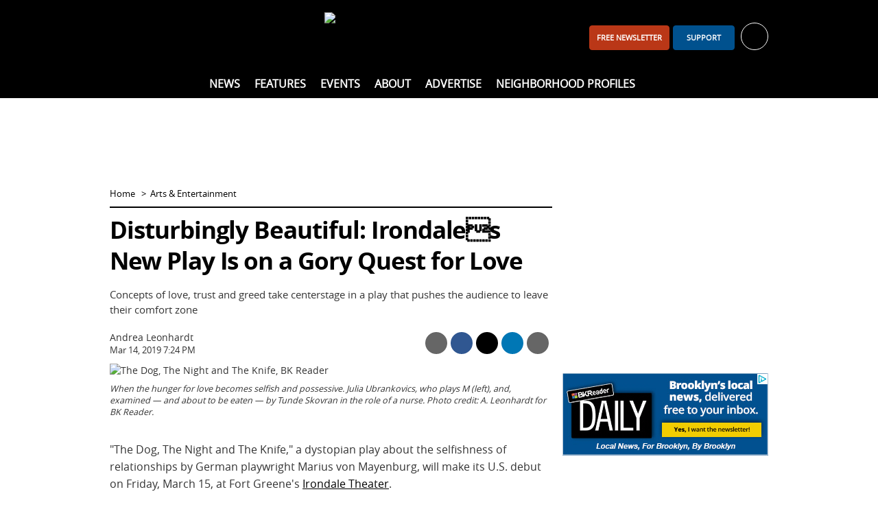

--- FILE ---
content_type: text/html; charset=utf-8
request_url: https://www.bkreader.com/arts-entertainment/irondale-debuts-dystopian-play-that-defies-all-logic-on-its-gory-quest-for-selfless-love-6543572
body_size: 14289
content:
<!DOCTYPE html>
<html lang="en">
<head>
    <meta charset="utf-8">
    <meta name="viewport" content="width=device-width, initial-scale=1.0">
    <title>Disturbingly Beautiful: Irondales New Play Is on a Gory Quest for Love  - BKReader</title>
    <link rel="preconnect" href="https://www.vmcdn.ca">
    <link rel="dns-prefetch" href="https://www.vmcdn.ca">
        <link rel="manifest" href="/manifest.json">
    <meta property="og:site_name" content="BKReader">
    <meta property="fb:app_id" data-key="">
    <meta property="twitter:site" content="@">

    <link href="/cssb/template_bkreader?v=emBYuQ469rA1sT80LgnET4F49Mir4f97s2ATvMRwZTA1" rel="stylesheet"/>

    <script>
        var VM = VM || { slots: [], scripts: [] }, toMap, bmMap, fMap, bbdMapping, bbd2Mapping, bbd3Mapping, bbd4Mapping, bbtMapping, bbt2Mapping, bbt3Mapping, bbmMapping, bbm2Mapping, bbm3Mapping, sixOneMapping, pbjs = pbjs || {};
        window.googletag = window.googletag || { cmd: [] }; pbjs.que = pbjs.que || [];
    </script>
    
    
<link href="https://www.bkreader.com/arts-entertainment/irondale-debuts-dystopian-play-that-defies-all-logic-on-its-gory-quest-for-selfless-love-6543572" rel="canonical"><meta content="Concepts of love, trust and greed take centerstage in a play that pushes the audience to leave their comfort zone" name="description"><meta content="article" property="og:type"><meta content="Disturbingly Beautiful: Irondales New Play Is on a Gory Quest for Love" property="og:title"><meta content="Concepts of love, trust and greed take centerstage in a play that pushes the audience to leave their comfort zone" property="og:description"><meta content="Arts &amp; Entertainment" property="article:section"><meta content="false" property="article:opinion"><meta content="free" property="article:content_tier"><meta content="https://www.bkreader.com/arts-entertainment/irondale-debuts-dystopian-play-that-defies-all-logic-on-its-gory-quest-for-selfless-love-6543572" property="og:url"><meta content="https://www.vmcdn.ca/f/files/bkreader/import/2019_03_The-Dog-The-Night-and-The-Knife.jpg;w=1200;h=800;mode=crop" property="og:image"><meta content="1200" property="og:image:width"><meta content="800" property="og:image:height"><meta content="summary_large_image" property="twitter:card">




<meta name="apple-mobile-web-app-title" content="BKReader">
<link rel="apple-touch-icon" sizes="180x180" href="https://www.vmcdn.ca/files/ui/icons/fav/bk/at.png">
<link rel="icon" type="image/png" sizes="32x32" href="https://www.vmcdn.ca/files/ui/icons/fav/bk/32.png">
<link rel="icon" type="image/png" sizes="16x16" href="https://www.vmcdn.ca/files/ui/icons/fav/bk/16.png">
<link rel="mask-icon" href="https://www.vmcdn.ca/files/ui/icons/fav/bk/spt.svg" color="#5bbad5">
<link rel="shortcut icon" href="https://www.vmcdn.ca/files/ui/icons/fav/bk/favicon.ico">
<meta name="msapplication-config" content="https://www.vmcdn.ca/files/ui/icons/fav/bk/browserconfig.xml">
<meta name="theme-color" content="#ffffff">
<style>
.empower-local {
background: #fff!important;
}
</style>
<style>
.navbt-q.hd-popup-triggered:after {filter:invert(1) contrast(1)}
@media (min-width: 992px) {
    .mainnav .container {text-align:center}
    .mainnav .container ul ul {text-align:initial}
}

.email-cta-card {background-color:#00518E; color:#fff}
.email-cta-card h2.title {line-height:1.1;}
#careers-count, #careers.lazyload { display: none; }
@media (min-width: 1050px) { .slot-leaderboard { display: block!important; } }
</style>        <script async src="https://www.googletagmanager.com/gtag/js?id=G-LBSLQ6JW94"></script>
        <script>
        const vmGaMap = {"dimension1":"Site","dimension2":"Id","dimension3":"Author","dimension4":"Byline","dimension5":"AuthorName","dimension6":"BylineName","dimension7":"WordCount","dimension8":"PublishHour","dimension9":"PublishDay","dimension10":"PublishDayName","dimension11":"PublishMonthName","dimension12":"PublishYear","dimension13":"PublishDateTime","dimension14":"Category","dimension15":"CategoryName","dimension16":"Tags","dimension17":"Title","dimension18":"Type","dimension19":"SiteName","dimension20":"Member","dimension21":"Subscriber","dimension22":"ContentType","dimension23":"ParentSite","dimension24":"PublishDate"}; window.dataLayer = window.dataLayer || []; function gtag() { window.dataLayer.push(arguments); } gtag('js', new Date()); gtag('config', 'G-LBSLQ6JW94', { 'send_page_view': false }); gtag('config', 'UA-46494623-1', { 'send_page_view': false, 'custom_map': vmGaMap }); gtag('config', 'G-D3R848JWTR', { 'send_page_view': false, 'custom_map': vmGaMap });
        
     VM.contentDimensions = {"Id":"6543572","Author":"428020","Byline":"0","AuthorName":"BK Reader Staff","BylineName":"Andrea Leonhardt","WordCount":"656","PublishHour":"19","PublishDay":"14","PublishDayName":"Thu","PublishMonthName":"Mar","PublishYear":"2019","PublishDateTime":"3/14/2019 7:24:16 PM","Category":"465853","CategoryName":"Arts & Entertainment","Tags":"","Title":"Disturbingly Beautiful: Irondales New Play Is on a Gory Quest for Love","Type":"Content","SiteName":"BKReader","PublishDate":"2019-03-14","content_group":"Arts & Entertainment"}; 

        gtag('event', 'page_view', Object.assign({}, {'Site': '115'}, VM.contentDimensions));
        </script>
        <script src="https://securepubads.g.doubleclick.net/tag/js/gpt.js" async></script>
        <script>
        googletag.cmd.push(function () {
            toMap = googletag.sizeMapping().addSize([0, 0], []).addSize([1050, 200], [[1920, 1200], [1920, 800]]).build();
            bmMap = googletag.sizeMapping().addSize([0, 0], [[320, 100], [320, 50], [300, 120], [300, 100], [300, 50]]).addSize([728, 200], [728, 90]).addSize([970, 200], [[728, 90], [970, 90], [970, 250]]).addSize([1050, 200], []).build();
            fMap = googletag.sizeMapping().addSize([0, 0], [[300, 50], [320, 50], [300, 100], [320, 100]]).addSize([768, 200], []).build();
            bbdMapping = googletag.sizeMapping().addSize([0, 0], []).addSize([990, 300], [[300, 600], [300, 250], [300, 300], [300, 120]]).build();
            bbd2Mapping = googletag.sizeMapping().addSize([0, 0], []).addSize([990, 300], [[300, 250], [300, 600], [300, 300], [300, 120]]).build();
            bbd3Mapping = googletag.sizeMapping().addSize([0, 0], []).addSize([990, 300], [[300, 250], [300, 300], 'fluid']).build();
            bbd4Mapping = googletag.sizeMapping().addSize([0, 0], []).addSize([990, 300], [300, 600]).build();
            bbtMapping = googletag.sizeMapping().addSize([0, 0], []).addSize([728, 200], [[300, 600], [300, 250]]).addSize([990, 300], []).build();
            bbt2Mapping = googletag.sizeMapping().addSize([0, 0], []).addSize([728, 200], [[300, 250], [300, 600]]).addSize([990, 300], []).build();
            bbt3Mapping = googletag.sizeMapping().addSize([0, 0], []).addSize([728, 200], [[300, 250], [300, 300]]).addSize([990, 300], []).build();
            bbmMapping = googletag.sizeMapping().addSize([0, 0], [[300, 250], [300, 600]]).addSize([728, 200], []).build();
            bbm2Mapping = googletag.sizeMapping().addSize([0, 0], [[300, 600], [300, 250]]).addSize([728, 200], []).build();
            bbm3Mapping = googletag.sizeMapping().addSize([0, 0], [[300, 300], [300, 250]]).addSize([728, 200], []).build();
            sixOneMapping = googletag.sizeMapping().addSize([0, 0], [[300, 100], [300, 50]]).addSize([410, 200], [[300, 100], [300, 50], [400, 67]]).addSize([728, 200], [600, 100]).build();
googletag.pubads().enableSingleRequest();googletag.pubads().disableInitialLoad();googletag.pubads().enableLazyLoad({fetchMarginPercent:200,renderMarginPercent:60,mobileScaling:1.0});googletag.pubads().setTargeting("site", ["www.bkreader.com", "bkreader.com"]).setTargeting("ContentCategory", ["Arts Entertainment"]).setTargeting("ContentCategories", ["Arts Entertainment","Featured News","News"]).setTargeting("TemplateType", "Details").setTargeting("ContentId", "6543572");        });
        </script>
    <script type="application/ld+json">{"@context":"http://schema.org","@type":"NewsMediaOrganization","name":"BKReader","url":"https://www.bkreader.com","logo":{"@context":"http://schema.org","@type":"ImageObject","url":"https://www.vmcdn.ca/files/bkreader/images/bkr_logo.png","width":"335","height":"64"},"email":"info@bkreader.com","address":{"@type":"PostalAddress","addressLocality":"Brooklyn","addressRegion":"NY","postalCode":"11216","streetAddress":"285 Nostrand Avenue #181"},"sameAs":["https://www.facebook.com/BrooklynReader/","https://www.instagram.com/bk_reader/"]}</script>
<script type="application/ld+json">{"@context":"http://schema.org","@type":"NewsArticle","speakable":{"@type":"SpeakableSpecification","cssSelector":"details-title, details-intro"},"headline":"Disturbingly Beautiful: Irondales New Play Is on a Gory Quest for Love","description":"Concepts of love, trust and greed take centerstage in a play that pushes the audience to leave their comfort zone","wordCount":656,"articleSection":"Arts & Entertainment","url":"https://www.bkreader.com/arts-entertainment/irondale-debuts-dystopian-play-that-defies-all-logic-on-its-gory-quest-for-selfless-love-6543572","dateCreated":"2019-03-14T23:24:16Z","dateModified":"2019-03-14T23:24:16Z","datePublished":"2019-03-14T23:24:16Z","image":{"@context":"http://schema.org","@type":"ImageObject","url":"https://www.vmcdn.ca/f/files/bkreader/import/2019_03_The-Dog-The-Night-and-The-Knife.jpg","width":"3203","height":"2347","description":"When the hunger for love becomes selfish and possessive. Julia Ubrankovics, who plays M (left), and, examined &#8212; and about to be eaten &#8212; by Tunde Skovran in the role of a nurse. Photo credit: A. Leonhardt for BK Reader."},"publisher":{"@context":"http://schema.org","@type":"NewsMediaOrganization","name":"BKReader","url":"https://www.bkreader.com","logo":{"@context":"http://schema.org","@type":"ImageObject","url":"https://www.vmcdn.ca/files/bkreader/images/bkr_logo.png","width":"335","height":"64"},"email":"info@bkreader.com","address":{"@type":"PostalAddress","addressLocality":"Brooklyn","addressRegion":"NY","postalCode":"11216","streetAddress":"285 Nostrand Avenue #181"},"sameAs":["https://www.facebook.com/BrooklynReader/","https://www.instagram.com/bk_reader/"]},"author":"Andrea Leonhardt","mainEntityOfPage":"https://www.bkreader.com/arts-entertainment/irondale-debuts-dystopian-play-that-defies-all-logic-on-its-gory-quest-for-selfless-love-6543572"}</script>
</head>
<body >
    <a href="#body-container" class="sr-only">Skip to content</a>
    <header>
        <div class="container clearfix">
            <div class="navbt-container">
                <button type="button" class="navbt navbt-toggle navbt-burg" aria-label="Show navigation"><i></i><i></i><i></i></button>
                <button type="button" class="navbt navbt-toggle navbt-close hide" aria-label="Hide navigation">&times;</button>
            </div>
            <a href="/" class="logo-container"><img alt="BKReader" class="logo" height="64" src="https://www.vmcdn.ca/files/bkreader/images/bkr_logo.png" width="335"></a>
            <div id="header-right">
<div class="avatar-container">
    <ul class="nav topnav-minor"><li><a class="btn btn-primary visible-md-inline-block navitem" href="/daily" id="header-subscribe" style="width:auto;">FREE newsletter</a></li><li><a class="btn btn-primary visible-md-inline-block navitem" href="/account/support/signup" id="header-support">Support</a></li></ul>
    <a href="/account" id="hd-account-trigger" role="button" aria-expanded="false" aria-controls="hd-account" aria-label="Toggle account" data-endpoint="/account/avatarnav">
        <div id="welcome" data-user="0" data-default="Welcome, {0}">Sign in or register for your free account <span class="caret" aria-hidden="true"></span></div>
        <span class="avatar-sm avatar avatar-unlogged" aria-hidden="true"><i class="ic ic-user-o-w"></i></span>
    </a>
    <div id="hd-account" class="hd-popup popup popup-bubble hidden"></div>
</div>
            </div>
            <div id="header-left" class="visible-md">
                <ul class="nav nav-social-ft">
                        <li class="ib"><a href="https://www.facebook.com/BrooklynReader/" target="_blank" rel="noopener" title="Facebook"><i class="ic ic-facebook-w"></i></a></li>
                                                                <li class="ib"><a href="https://www.instagram.com/bk_reader/" target="_blank" rel="noopener" title="Instagram"><i class="ic ic-instagram-w"></i></a></li>
                                                        </ul>
            </div>
        </div>
        <nav id="nav" class="mainnav">
            <div class="container clearfix">
                <ul class="nav topnav"><li id="nav-home" class="nav-0 theme-darkgrey"><a href="/" class="navitem">Home</a></li><li class="children nav-0 theme-blue "><a class="navitem" href="/news">News</a><div class="subnav-container"><div class="subnav-wrap"><ul class="nav subnav"><li class="nav-1 "><a class="navitem" href="/arts-entertainment">Arts &amp; Entertainment</a></li><li class="nav-1 "><a class="navitem" href="/business-innovation">Business &amp; Innovation</a></li><li class="nav-1 "><a class="navitem" href="/health-wellness">Health &amp; Wellness</a></li><li class="nav-1 "><a class="navitem" href="/lifestyle-culture">Lifestyle &amp; Culture</a></li><li class="nav-1 "><a class="navitem" href="/non-profit-community">Non-Profit &amp; Community</a></li><li class="nav-1 "><a class="navitem" href="/policy-government">Policy &amp; Government</a></li></ul></div></div></li><li class="children nav-0 theme-blue "><span class="navitem">Features</span><div class="subnav-container"><div class="subnav-wrap"><ul class="nav subnav"><li class="nav-1 "><a class="navitem" href="/best-of-brooklyn">Best of Brooklyn</a></li><li class="nav-1 "><a class="navitem" href="/black-history-month">Black History Month</a></li><li class="nav-1 "><a class="navitem" href="/bklyn-sauce">BKLYN Sauce</a></li><li class="nav-1 "><a class="navitem" href="/local-voices">Local Voices</a></li><li class="nav-1 "><a class="navitem" href="/letters-from-the-editor">Letters From The Editor</a></li><li class="nav-1 "><a class="navitem" href="/spotlight">Spotlight</a></li></ul></div></div></li><li class=" nav-0 theme-blue "><a class="navitem" href="/local-events">Events</a></li><li class="children nav-0 theme-blue "><a class="navitem" href="/other/about">About</a><div class="subnav-container"><div class="subnav-wrap"><ul class="nav subnav"><li class="nav-1 "><a class="navitem" href="/other/about">About Us</a></li><li class="nav-1 "><a class="navitem" href="/other/contact-us">Contact Us</a></li><li class="nav-1 "><a class="navitem" href="/other/our-team">Our Team</a></li><li class="nav-1 "><a class="navitem" href="/other/interns-and-experienced-writers-wanted">Write for Us</a></li></ul></div></div></li><li class=" nav-0 theme-blue "><a class="navitem" href="/other/advertising">Advertise</a></li><li class=" nav-0 theme-blue "><a class="navitem" href="/neighborhood">Neighborhood Profiles</a></li></ul>
                <div class="search-container">
                    <button type="button" class="navbt-q hd-popup-trigger" aria-expanded="false" aria-controls="search" id="qbt" aria-label="Toggle Search"><i class="ic ic-search"></i></button>
                    <form action="/search" method="get" class="popup hd-popup hd-popup-h hidden" id="search">
                        <fieldset class="mb-2">
                            <legend class="sr-only">Search Type</legend>
                            <label class="radio-inline search-select"><input type="radio" name="search" data-action="/search" data-placeholder="site" checked> Site</label>
                                                                                </fieldset>
                        <div class="input-group">
                            <label for="q" class="sr-only">Search</label>
                            <input type="search" name="q" id="q" class="form-control" placeholder="search site">
                            <span class="input-group-btn">
                                <button class="btn btn-primary" id="search-submit" aria-label="Search"><i class="ic ic-search-w"></i></button>
                            </span>
                        </div>
                    </form>
                </div>
            </div>
        </nav>
    </header>
    <div id="body-container">
            <div id="leaderboard-container" class="container"><div class='slot slot-leaderboard gam ' data-id='3211' data-path='/21842630800/NET_Respbillboard' data-lazy='false' data-dim-m="[[320, 100], [320, 50], [300, 120], [300, 100], [300, 50]]" data-dim-t="[[728, 90], [728, 200], [970, 250]]" data-dim-d="[[728, 90], [970, 90]]" ></div></div>
        <div id="body-subscribe" class="container hidden-md">
            <a href="/account/mailinglist" class="btn btn-primary btn-block">Join our Newsletter</a>
        </div>
        <div id="body" class="container">
            

<div class="row">
    <section class="col-md-8">
        

<ol class="nav nav-horizontal nav-breadcrumb">
    <li><a href="/">Home</a></li>
            <li><a href="/arts-entertainment">Arts &amp; Entertainment</a></li>
</ol>
<div class="details theme-blue" data-id="6543572" data-title="Disturbingly Beautiful: Irondales New Play Is on a Gory Quest for Love" data-tag="465853" data-momentum="off">
<h1 class="title details-title">Disturbingly Beautiful: Irondales New Play Is on a Gory Quest for Love</h1>
    <div class="details-intro">Concepts of love, trust and greed take centerstage in a play that pushes the audience to leave their comfort zone</div>

        <div class="byline-area">
            <div class="details-byline">
Andrea Leonhardt    <time datetime="2019-03-14T23:24:16.0000000Z">Mar 14, 2019 7:24 PM</time>

            </div>
            <div class="details-share">
    <ul class="nav nav-table sc sc-compact" data-url="https://www.bkreader.com/arts-entertainment/irondale-debuts-dystopian-play-that-defies-all-logic-on-its-gory-quest-for-selfless-love-6543572">
                    <li>
                <a href="/cdn-cgi/l/email-protection#[base64]" target="_blank" class="sc-item sc-item-em noparams clearfix ga ga-ext" data-ga-category="Share" data-ga-action="Email" data-ga-label="Arts &amp; Entertainment">
                    <i class="ic ic-white ic-email-o ib" aria-hidden="true"></i>
                    <div class="sc-label">Share by Email</div>
                </a>
            </li>
                <li>
            <a href="https://www.facebook.com/sharer/sharer.php?u=https%3a%2f%2fwww.bkreader.com%2farts-entertainment%2firondale-debuts-dystopian-play-that-defies-all-logic-on-its-gory-quest-for-selfless-love-6543572" target="_blank" class="sm-trigger sc-item sc-item-fb noparams clearfix ga ga-ext" data-ga-category="NTG social" data-ga-action="social share" data-ga-label="facebook">
                <i class="ic ic-facebook-w ib" aria-hidden="true"></i>
                <div class="sc-label">Share on Facebook</div>
            </a>
        </li>
        <li>
            <a href="https://x.com/share?text=Disturbingly+Beautiful%3a+Irondale%c2%92s+New+Play+Is+on+a+Gory+Quest+for+Love&amp;url=https%3a%2f%2fwww.bkreader.com%2farts-entertainment%2firondale-debuts-dystopian-play-that-defies-all-logic-on-its-gory-quest-for-selfless-love-6543572&amp;via=" target="_blank" class="sm-trigger sc-item sc-item-x noparams clearfix ga ga-ext" data-ga-category="NTG social" data-ga-action="social share" data-ga-label="twitter">
                <i class="ic ic-x-w ib" aria-hidden="true"></i>
                <div class="sc-label">Share on X</div>
            </a>
        </li>
            <li>
                <a href="https://www.linkedin.com/shareArticle?mini=true&url=https%3a%2f%2fwww.bkreader.com%2farts-entertainment%2firondale-debuts-dystopian-play-that-defies-all-logic-on-its-gory-quest-for-selfless-love-6543572" target="_blank" class="sm-trigger sc-item sc-item-li noparams clearfix ga ga-ext" data-ga-category="NTG social" data-ga-action="social share" data-ga-label="linkedin">
                    <i class="ic ic-linkedin-w ib" aria-hidden="true"></i>
                    <div class="sc-label">Share on LinkedIn</div>
                </a>
            </li>
                    <li>
                <button type="button" class="sc-item sc-item-pr noparams clearfix ga visible-md" data-ga-category="Share" data-ga-action="Print" data-ga-label="Arts &amp; Entertainment">
                    <i class="ic ic-print-w ib" aria-hidden="true"></i>
                    <div class="sc-label">Print</div>
                </button>
            </li>
        <li>
            <a href="sms:?body=Disturbingly%20Beautiful%3A%20Irondale%C2%92s%20New%20Play%20Is%20on%20a%20Gory%20Quest%20for%20Love%20https%3a%2f%2fwww.bkreader.com%2farts-entertainment%2firondale-debuts-dystopian-play-that-defies-all-logic-on-its-gory-quest-for-selfless-love-6543572" class="sc-item sc-item-sms noparams clearfix ga ga-ext hidden-md" data-ga-category="Share" data-ga-action="Text" data-ga-label="Arts &amp; Entertainment">
                <i class="text-hide ic ic-sms-w ib">Share via Text Message</i>
            </a>
        </li>
    </ul>
            </div>
        </div>
    
<figure class="figure details-file" id="file-3057577"><img alt="The Dog, The Night and The Knife, BK Reader" src="https://www.vmcdn.ca/f/files/bkreader/import/2019_03_The-Dog-The-Night-and-The-Knife.jpg;w=960" style="aspect-ratio:1.36472092032382;" width="960"><figcaption>When the hunger for love becomes selfish and possessive. Julia Ubrankovics, who plays M (left), and, examined &#8212; and about to be eaten &#8212; by Tunde Skovran in the role of a nurse. Photo credit: A. Leonhardt for BK Reader.</figcaption></figure>
    <div id="details-body" class="details-body clearfix" data-words="656" itemprop="articleBody">
        <p>"The Dog, The Night and The Knife," a dystopian play about the selfishness of relationships by German playwright Marius von Mayenburg, will make its U.S. debut on Friday, March 15, at Fort Greene's <a href="https://irondale.org">Irondale Theater</a>.<span class="Apple-converted-space">&nbsp;</span></p>



<p>Presented by award-winning production company&nbsp;<a href="https://www.justtoysproductions.com">J.U.S.T. Toys</a>, and led by renowned director <a href="https://www.drama.yale.edu/bios/yuri-kordonsky-2/">Yuri Kordonsky</a>, the play tells the bizarre story of "M," a woman who gets lost on her way home in a nameless town where time mysteriously comes to a standstill.<span class="Apple-converted-space">&nbsp;</span>Trying to make it to the next morning, M, equipped with a knife, has to fight for her survival through a nightmarish world of shape-shifting, blood-thirsty strangers and canines who are trying to eat her alive.<span class="Apple-converted-space">&nbsp;</span></p>



<figure class="captioned"><img alt="The Dog, The Night and The Knife, which will debut this Friday, will prompt the audience to wrestle with concepts of love, trust, safety and greed." class="caption-img" src="https://www.vmcdn.ca/f/files/bkreader/import/2019_03_85F17575-7B6A-47F2-A90B-0C5307E1A83E-764x1024.jpg;w=960"><figcaption class="caption">Director Yuri Kordonsky. Photo credit: A. Leonhardt for BK Reader</figcaption></figure>



<p>As M is attempting to make sense of this absurd and hallucinatory world, she realizes that the creatures' bloodthirst is a hunger&nbsp;for love, a desire&nbsp;to possess. In that bizarre town, "I want you" becomes "I want to eat you," and a lover quickly becomes prey, literally.</p>



<p>"At the core of the play, there is quite a simple question that we should be asking ourselves every day in&nbsp;any love relationship: 'How much are we willing to give, and how much do we want to take?'"explained Kordonsky. "It teaches us to think about giving rather than taking in relationships."</p>



<p>M comes to that realization when she meets the character "Younger Sister." Haunted by the same demons of destruction&nbsp;and greed, Younger Sister discovers an unfamiliar feeling towards M: the idea of selfless love. In a world where everyone is hungry, could a genuine heart-to-heart connection be the path to safety?</p>



<p>"If you're just hungry for the flesh, the material, then what is feeding your heart," said actress and producer Julia Ubrankovics, who plays M. "The conflict comes from realizing that you might be hungry to get something, but the happiness and well-being of the other person are more important."</p>



<figure class="captioned"><img alt="The Dog, The Night and The Knife, which will debut this Friday, will prompt the audience to wrestle with concepts of love, trust, safety and greed." class="caption-img" src="https://www.vmcdn.ca/f/files/bkreader/import/2019_03_M-764x1024.jpg;w=960"><figcaption class="caption">M, fighting of bloodthirsty strangers and wolves chasing her. Photo credit: A. Leonhardt for BK Reader</figcaption></figure>



<p>Performed by an ensemble of three who play more than ten different roles, the actors use the expression of movement and vocal techniques, as well as music, light and simple props to bring the complex and gory plot to life in metaphoric ways.</p>



<p>The play may leave viewers unsettled and confused, at times, and that is intentional, explained actress and producer Tunde Skovran who plays Younger Sister. It should prompt them to wrestle with ideas of trust versus safety, logic versus emotion, dream versus reality and immortality versus murder, she said.</p>



<p>"This play with all its twists and bloodshed is surprising, shocking, disturbing, yet beautiful and fascinating," said Skovran. "We use these elements to take the audience members out of their comfort zone, to get them engaged and thinking."</p>



<p>The Dog, The Night and The Knife&nbsp;is an ongoing contradiction between the struggle for power and the need for connection, with a&nbsp;generous amount of humor, she added.</p>



<p>That humor also came to light when the team chose Irondale, a former church, as the location for the play's U.S. premiere.</p>



<figure class="captioned"><img alt="The Dog, The Night and The Knife  debuts this Friday at Irondale Theater" class="caption-img" src="https://www.vmcdn.ca/f/files/bkreader/import/2019_03_The-Dog-the-Night-and-the-Knife-2-1024x617.jpg;w=960"><figcaption class="caption">Tunde Skovran, Julia Ubrankovics and Dieterich Gray (l-r). Photo credit: A. Leonhardt for BK Reader</figcaption></figure>



<p>"The show is about killing, sins and greed, the selfishness and weakness of humans. And we are performing it in this former, beautiful church, surrounded by frescos of saints,"&nbsp;Skovran laughed.</p>



<p>And she believes a diverse and inquisitive community like Brooklyn, set in a fast-paced, always moving, always hungry city like New York, is just the right audience to share this play with -- before they take it overseas to Europe.</p>



<p>"The question is," said Skrovan, "how do you find real moments of human connection in this city that always seems hungry for more?"</p>



<p><i>The Dog, The Night and The Knife will be running from Friday, March 15, through Saturday, April 6. Performances will take place on Mondays, and Wednesdays through Saturdays, at 7:30pm. Tickets are $30 and available <a href="https://web.ovationtix.com/trs/pr/1005486">here</a>.&nbsp;</i></p>
    </div>
    <div id="details-widgets">
<hr>
<style>#placement_664215_0_i{width:100%;margin:0 auto;}</style><script data-cfasync="false" src="/cdn-cgi/scripts/5c5dd728/cloudflare-static/email-decode.min.js"></script><script type="text/javascript">var rnd = window.rnd || Math.floor(Math.random()*10e6);var pid664215 = window.pid664215 || rnd;var plc664215 = window.plc664215 || 0;var abkw = window.abkw || '';var absrc = 'https://ads.empowerlocal.co/adserve/;ID=181918;size=0x0;setID=664215;type=js;sw='+screen.width+';sh='+screen.height+';spr='+window.devicePixelRatio+';kw='+abkw+';pid='+pid664215+';place='+(plc664215++)+';rnd='+rnd+';click=CLICK_MACRO_PLACEHOLDER';var _absrc = absrc.split("type=js"); absrc = _absrc[0] + 'type=js;referrer=' + encodeURIComponent(document.location.href) + _absrc[1];document.write('<scr'+'ipt src="'+absrc+'" type="text/javascript"></'+'script>');</script>

<style>#placement_664217_0_i{width:100%;margin:0 auto;}</style><script type="text/javascript">var rnd = window.rnd || Math.floor(Math.random()*10e6);var pid664217 = window.pid664217 || rnd;var plc664217 = window.plc664217 || 0;var abkw = window.abkw || '';var absrc = 'https://ads.empowerlocal.co/adserve/;ID=181918;size=0x0;setID=664217;type=js;sw='+screen.width+';sh='+screen.height+';spr='+window.devicePixelRatio+';kw='+abkw+';pid='+pid664217+';place='+(plc664217++)+';rnd='+rnd+';click=CLICK_MACRO_PLACEHOLDER';var _absrc = absrc.split("type=js"); absrc = _absrc[0] + 'type=js;referrer=' + encodeURIComponent(document.location.href) + _absrc[1];document.write('<scr'+'ipt src="'+absrc+'" type="text/javascript"></'+'script>');</script>

    <hr class="np" id="details-shares">
    <h2 class="title share-title sc np" data-url="https://www.bkreader.com/arts-entertainment/irondale-debuts-dystopian-play-that-defies-all-logic-on-its-gory-quest-for-selfless-love-6543572" data-none="This has not been shared. Be the first!">This has been shared <span class="sc-s">0</span> <span class="sc-s-text" data-single="time">times</span></h2>
    <ul class="nav nav-table sc sc-expanded" data-url="https://www.bkreader.com/arts-entertainment/irondale-debuts-dystopian-play-that-defies-all-logic-on-its-gory-quest-for-selfless-love-6543572">
                <li>
                    <div class="sc-total-area">
                        <div class="sc-s sc-total">0</div>
                        <span class="sc-total-title">Shares</span>
                    </div>
                </li>
                    <li>
                <a href="/cdn-cgi/l/email-protection#[base64]" target="_blank" class="sc-item sc-item-em noparams clearfix ga ga-ext" data-ga-category="Share" data-ga-action="Email" data-ga-label="Arts &amp; Entertainment">
                    <i class="ic ic-white ic-email-o ib" aria-hidden="true"></i>
                    <div class="sc-label">Share by Email</div>
                </a>
            </li>
                <li>
            <a href="https://www.facebook.com/sharer/sharer.php?u=https%3a%2f%2fwww.bkreader.com%2farts-entertainment%2firondale-debuts-dystopian-play-that-defies-all-logic-on-its-gory-quest-for-selfless-love-6543572" target="_blank" class="sm-trigger sc-item sc-item-fb noparams clearfix ga ga-ext" data-ga-category="NTG social" data-ga-action="social share" data-ga-label="facebook">
                <i class="ic ic-facebook-w ib" aria-hidden="true"></i>
                <div class="sc-label">Share on Facebook</div>
            </a>
        </li>
        <li>
            <a href="https://x.com/share?text=Disturbingly+Beautiful%3a+Irondale%c2%92s+New+Play+Is+on+a+Gory+Quest+for+Love&amp;url=https%3a%2f%2fwww.bkreader.com%2farts-entertainment%2firondale-debuts-dystopian-play-that-defies-all-logic-on-its-gory-quest-for-selfless-love-6543572&amp;via=" target="_blank" class="sm-trigger sc-item sc-item-x noparams clearfix ga ga-ext" data-ga-category="NTG social" data-ga-action="social share" data-ga-label="twitter">
                <i class="ic ic-x-w ib" aria-hidden="true"></i>
                <div class="sc-label">Share on X</div>
            </a>
        </li>
            <li>
                <a href="https://www.linkedin.com/shareArticle?mini=true&url=https%3a%2f%2fwww.bkreader.com%2farts-entertainment%2firondale-debuts-dystopian-play-that-defies-all-logic-on-its-gory-quest-for-selfless-love-6543572" target="_blank" class="sm-trigger sc-item sc-item-li noparams clearfix ga ga-ext" data-ga-category="NTG social" data-ga-action="social share" data-ga-label="linkedin">
                    <i class="ic ic-linkedin-w ib" aria-hidden="true"></i>
                    <div class="sc-label">Share on LinkedIn</div>
                </a>
            </li>
                    <li>
                <button type="button" class="sc-item sc-item-pr noparams clearfix ga visible-md" data-ga-category="Share" data-ga-action="Print" data-ga-label="Arts &amp; Entertainment">
                    <i class="ic ic-print-w ib" aria-hidden="true"></i>
                    <div class="sc-label">Print</div>
                </button>
            </li>
        <li>
            <a href="sms:?body=Disturbingly%20Beautiful%3A%20Irondale%C2%92s%20New%20Play%20Is%20on%20a%20Gory%20Quest%20for%20Love%20https%3a%2f%2fwww.bkreader.com%2farts-entertainment%2firondale-debuts-dystopian-play-that-defies-all-logic-on-its-gory-quest-for-selfless-love-6543572" class="sc-item sc-item-sms noparams clearfix ga ga-ext hidden-md" data-ga-category="Share" data-ga-action="Text" data-ga-label="Arts &amp; Entertainment">
                <i class="text-hide ic ic-sms-w ib">Share via Text Message</i>
            </a>
        </li>
    </ul>
    <form class="np share-mailing" action="/account/mailinglistdirect" method="post" novalidate>
        <hr>
        <h2 class="title share-title">Get your daily Brooklyn newsletter</h2>
        <div class="input-group">
            <label for="share-email" class="sr-only">Email</label>
            <input type="email" name="email" data-val="true" data-val-email="Email is invalid." data-val-required="Email is required." id="share-email" class="form-control" placeholder="Enter your email address">
            <span class="input-group-btn">
                <button class="btn btn-primary">Sign Up</button>
            </span>
        </div>
        <span class="field-validation-valid" data-valmsg-for="email" data-valmsg-replace="true"></span>
    </form>
    <div class="details-related np">
        <hr>
            <h2 class="title mb-0">More Arts & Entertainment</h2>
            <div class="section-table">
    <a href="/arts-entertainment/brooklyn-museum-kicks-off-jan-with-salsa-parties-monet-tours-and-live-music-11662850" class="section-item section-tr section-tr-bordered ga" data-ga-category="MoreContentLink" data-ga-action="Click" data-ga-label="Arts &amp; Entertainment">
        <div class="section-td" style="width:130px">
            <img alt="Brooklyn Museum Kicks Off Jan. With Salsa Parties, Monet Tours, and Live Music" class="lazyimg " data-src="https://www.vmcdn.ca/f/files/bkreader/images/non-profit-community/unnamed-22spooo.jpg;w=120;h=80;mode=crop" height="80" src="/images/blank.gif" style="aspect-ratio:120/80" width="120">
        </div>
        <div class="section-td">
            Brooklyn Museum Kicks Off Jan. With Salsa Parties, Monet Tours, and Live Music
            <div class="section-intro">    <time datetime="2025-12-28T11:00:00.0000000Z">Dec 28, 2025 6:00 AM</time>
</div>
        </div>
    </a>
    <a href="/arts-entertainment/bam-and-borough-president-reynoso-to-host-40th-annual-dr-king-tribute-in-brooklyn-11656689" class="section-item section-tr section-tr-bordered ga" data-ga-category="MoreContentLink" data-ga-action="Click" data-ga-label="Arts &amp; Entertainment">
        <div class="section-td" style="width:130px">
            <img alt="BAM and Borough President Reynoso to Host 40th Annual Dr. King Tribute in Brooklyn" class="lazyimg " data-src="https://www.vmcdn.ca/f/files/bkreader/images/arts-and-entertainment/5-the-fire-ensemble-at-2024-tribute-to-dr-martin-luther-king-jr_roy-rochlin_getty-images-for-bam.jpg;w=120;h=80;mode=crop" height="80" src="/images/blank.gif" style="aspect-ratio:120/80" width="120">
        </div>
        <div class="section-td">
            BAM and Borough President Reynoso to Host 40th Annual Dr. King Tribute in Brooklyn
            <div class="section-intro">    <time datetime="2025-12-24T08:57:25.9830000Z">Dec 24, 2025 3:57 AM</time>
</div>
        </div>
    </a>
    <a href="/arts-entertainment/asase-yaa-launches-rhythms-movements-festival-to-kick-off-25th-anniversary-11592987" class="section-item section-tr section-tr-bordered ga" data-ga-category="MoreContentLink" data-ga-action="Click" data-ga-label="Arts &amp; Entertainment">
        <div class="section-td" style="width:130px">
            <img alt="Asase Yaa Launches Rhythms &amp; Movements Festival to Kick Off 25th Anniversary" class="lazyimg " data-src="https://www.vmcdn.ca/f/files/bkreader/images/arts-and-entertainment/djembe-in-the-new-millennium-2.jpg;w=120;h=80;mode=crop" height="80" src="/images/blank.gif" style="aspect-ratio:120/80" width="120">
        </div>
        <div class="section-td">
            Asase Yaa Launches Rhythms & Movements Festival to Kick Off 25th Anniversary
            <div class="section-intro">    <time datetime="2025-12-14T15:00:00.0000000Z">Dec 14, 2025 10:00 AM</time>
</div>
        </div>
    </a>

            </div>
    </div>
    <hr>

<div class="advs-area">
    <div class="cat-bar clearfix">
        <div class="cat-title">
            <span class="title">Comments</span> <span class="badge hidden" id="comments-count" data-endpoint="/comments/count/6543572?tagType=Content&amp;disableGlobal=False&amp;type=Comment"></span>
        </div>
        <ul class="nav nav-table np">
            <li>
                <button class="btn btn-default btn-sm hidden" type="button" id="comments-sort" data-sort="Oldest">Sort <i class="caret" id="comments-sort-arrow"></i></button>
                <ul class="btn-dd hidden" id="comments-sorts">
                    <li>
                        <a href="#" data-sort="Oldest" class="sort-active">Oldest</a>
                        <a href="#" data-sort="Newest">Newest</a>
                    </li>
                </ul>
            </li>
                <li><button class="btn btn-primary btn-sm hidden" type="button" id="comments-post">Add</button></li>
                            <li><button class="btn btn-primary btn-sm ga" id="comments-show" data-ga-category="Comments" data-ga-action="Show" data-ga-label="Disturbingly Beautiful: Irondales New Play Is on a Gory Quest for Love">Show</button></li>
        </ul>
    </div>
</div>
<div id="comments-loader" class="comments-threaded" data-membership-commenting="false" data-storagesuffix="Content_6543572" data-endpoint="/comments/load?Title=Comments&amp;SecondaryTitle=Add%20your%20comment&amp;ContentTitle=Disturbingly%20Beautiful%3A%20Irondale%C2%92s%20New%20Play%20Is%20on%20a%20Gory%20Quest%20for%20Love&amp;Category=arts-entertainment&amp;PostAsSite=False&amp;Score=0&amp;ContentDate=03%2F14%2F2019%2023%3A24%3A16&amp;MembershipRequired=False&amp;ContentId=6543572&amp;TagId=465853&amp;TagType=Content&amp;DisableGlobal=False&amp;Sort=Oldest&amp;Type=Comment&amp;Mod=False&amp;DateLoaded=12%2F31%2F2025%2022%3A29%3A59&amp;Threaded=True&amp;Closed=False&amp;Cs=07F9" data-success="VM.Comments.onFormLoaded" data-modal-endpoint="/account/modal?ReturnUrl=%2Farts-entertainment%2Firondale-debuts-dystopian-play-that-defies-all-logic-on-its-gory-quest-for-selfless-love-6543572&amp;ModalOpenedCallback=VM.Comments.onAccountModalOpened&amp;LoginSuccessCallback=VM.Comments.onLoginSuccess&amp;RegisterSuccessCallback=VM.Comments.onRegisteredSuccess&amp;RegisterPartialSuccessCallback=VM.Comments.onRegisteredPartialSuccess&amp;DeferRecaptcha=True&amp;HasCommunicationGroup=False&amp;Source=Unspecified" data-free-membership="false"></div>
<div class="lazyload" id="feedback-container" data-endpoint="/submissions/feedback?Id=6543572&amp;TagId=465853&amp;Url=https%3A%2F%2Fwww.bkreader.com%2Farts-entertainment%2Firondale-debuts-dystopian-play-that-defies-all-logic-on-its-gory-quest-for-selfless-love-6543572&amp;ContentTitle=Disturbingly%20Beautiful%3A%20Irondale%C2%92s%20New%20Play%20Is%20on%20a%20Gory%20Quest%20for%20Love&amp;StorageSuffix=465853_6543572&amp;Mod=False&amp;DisableGlobal=False&amp;MembershipRequired=False&amp;ContentDate=03%2F14%2F2019%2023%3A24%3A16&amp;TagType=Content&amp;Type=Comment&amp;HasFeedbackComments=False" data-success="VM.Feedback.onFeedbackLoaded" data-free-membership="false"></div><hr>
<ul class="nav details-tools np">
    <li><a href="/submissions/typo?id=6543572&amp;t=Disturbingly+Beautiful%3a+Irondale%c2%92s+New+Play+Is+on+a+Gory+Quest+for+Love&amp;u=https%3a%2f%2fwww.bkreader.com%2farts-entertainment%2firondale-debuts-dystopian-play-that-defies-all-logic-on-its-gory-quest-for-selfless-love-6543572">See a typo/mistake?</a></li>
    <li><a href="/submissions/newstip">Have a story/tip?</a></li>
</ul>    </div>
</div>

    </section>
    <aside class="col-md-4">


<div class="widget-area widget-area-side" data-tagid="465853" data-contentid="6543572" data-layout="Side" data-span="4" data-key="">
            <div class="widget-area-row">
                    <div class="widget-area-col" data-span="12">

<div class="widget widget-dfp gam "
     data-id="964607"
     data-widget="41"
     data-per=""
     data-min=""
     data-path="/21842630800/NET_TopBlock"
     data-lazy="true"
     data-targeting='[]'
     data-dim-m=""
     data-dim-t=""
     data-dim-d="[[300, 250], [300, 300], [300, 600]]"
     style="min-height:250px">
</div>
<div class="widget widget-dfp gam "
     data-id="964608"
     data-widget="41"
     data-per=""
     data-min=""
     data-path="/21842630800/NET_Rotator"
     data-lazy="true"
     data-targeting='[]'
     data-dim-m=""
     data-dim-t=""
     data-dim-d="[300,120]"
     style="min-height:120px">
</div>
<div class="widget widget-dfp gam "
     data-id="964609"
     data-widget="41"
     data-per=""
     data-min=""
     data-path="/21842630800/NET_Inline1"
     data-lazy="true"
     data-targeting='[]'
     data-dim-m="[300, 250]"
     data-dim-t="[300, 250]"
     data-dim-d="[300, 250]"
     style="min-height:250px">
</div><div class="widget widget-wysiwyg theme-blue card-body email-cta-card rounded" data-id="964610" data-widget="6" data-per="" data-min="">
    <div class="section-items section-wysiwyg clearfix">
        <p><img alt="" height="80" id="" src="https://www.vmcdn.ca/f/files/bkreader/images/logo_daily2022_bkreader4.png;h=160" /></p>

<h2 class="title mb-1">Stay in the loop.</h2>

<p class="mt-1">Get the latest local news delivered directly to your inbox every afternoon, for free!</p>
<script data-cfasync="false" src="/cdn-cgi/scripts/5c5dd728/cloudflare-static/email-decode.min.js"></script><script src="https://www.google.com/recaptcha/api.js" async defer></script><script>
function onSubmit(token) {
    document.getElementById("vm-embedded-form").submit();
}
</script>

<form action="/account/mailinglist" class="validate" id="vm-embedded-form" method="post" name="vm-embedded-form" novalidate="novalidate"><input name="__RequestVerificationToken" type="hidden" /><input name="invisible" type="hidden" value="true" />
<div class="input-group"><label class="sr-only" for="share-email">Email</label> <input aria-required="true" class="form-control" data-val="true" data-val-email="Email is invalid." data-val-required="Email is required." id="mce-EMAIL" name="EMAIL" placeholder="you@example.com" required="" type="email" /> <span class="input-group-btn"> <input class="button g-recaptcha btn btn-primary" data-callback="onSubmit" data-sitekey="6Le0ql8kAAAAAN1VWMm4vzF-fUbG7f25SKmyfNzE" id="vm-embedded-subscribe" name="subscribe" type="submit" value="Sign me up" /> </span></div>
</form>

    </div>
</div>

<div class="widget widget-dfp gam "
     data-id="964611"
     data-widget="41"
     data-per=""
     data-min=""
     data-path="/21842630800/NET_Rotator"
     data-lazy="true"
     data-targeting='[]'
     data-dim-m=""
     data-dim-t=""
     data-dim-d="[300, 120]"
     style="min-height:118px">
</div>
<div class="widget widget-dfp gam "
     data-id="964612"
     data-widget="41"
     data-per=""
     data-min=""
     data-path="/21842630800/NET_BottomBlock"
     data-lazy="true"
     data-targeting='[]'
     data-dim-m=""
     data-dim-t=""
     data-dim-d="[[300, 600], [300, 300], [300, 250]]"
     style="min-height:250px">
</div>
<div class="widget widget-dfp gam "
     data-id="964613"
     data-widget="41"
     data-per=""
     data-min=""
     data-path="/21842630800/NET_BottomBlock"
     data-lazy="true"
     data-targeting='[]'
     data-dim-m=""
     data-dim-t=""
     data-dim-d="[[300, 600], [300, 300], [300, 250]]"
     style="min-height:250px">
</div>
<div class="widget widget-dfp gam "
     data-id="964614"
     data-widget="41"
     data-per=""
     data-min=""
     data-path="/21842630800/NET_BottomBlock"
     data-lazy="true"
     data-targeting='[]'
     data-dim-m=""
     data-dim-t=""
     data-dim-d="[[300, 600], [300, 300], [300, 250]]"
     style="min-height:250px">
</div>
<div class="widget widget-dfp gam widget-inject widget-inject-centre "
     data-id="964615"
     data-widget="41"
     data-per="20"
     data-min=""
     data-path="/21842630800/NET_Empower_Stories"
     data-lazy="true"
     data-targeting='[]'
     data-dim-m="[1,1]"
     data-dim-t="[1,1]"
     data-dim-d="[1,1]">
</div>
<div class="widget widget-dfp gam widget-inject widget-inject-centre "
     data-id="964616"
     data-widget="41"
     data-per="40"
     data-min=""
     data-path="/21842630800/NET_Inline1"
     data-lazy="true"
     data-targeting='[]'
     data-dim-m="[[300, 250], [300, 600], [300, 300], [320, 320], [336, 280], [320, 50], [360, 120], [320, 100], 'fluid']"
     data-dim-t="[[300, 250], [300, 300], [320, 320], [640, 480], [320, 50], [360, 120], [320, 100], 'fluid']"
     data-dim-d="[[300, 250], [300, 300], [320, 320], [640, 480], [320, 50], [360, 120], [320, 100], 'fluid']">
</div>
<div class="widget widget-dfp gam widget-inject widget-inject-centre "
     data-id="964617"
     data-widget="41"
     data-per="60"
     data-min="400"
     data-path="/21842630800/NET_Inline2"
     data-lazy="true"
     data-targeting='[]'
     data-dim-m="[300, 250]"
     data-dim-t="[300, 250]"
     data-dim-d="[300, 250]">
</div>
<div class="widget widget-dfp gam widget-inject widget-inject-centre "
     data-id="964618"
     data-widget="41"
     data-per="100"
     data-min="200"
     data-path="/21842630800/NET_Inline3"
     data-lazy="true"
     data-targeting='[]'
     data-dim-m="[[300, 250], [320, 320], [300, 600], 'fluid']"
     data-dim-t="[[300, 250], [320, 320], [300, 600], 'fluid']"
     data-dim-d="[[300, 250], [320, 320], [300, 600], 'fluid']">
</div>                    </div>
            </div>
</div>

    </aside>
</div>


        </div>
        

    <div class="wrap theme-blue"></div>

        
    </div>
    <footer>
        <div id="footer-top" class="theme-bg">
            <div class="container ft-social">
                <ul class="nav nav-social-ft">
                        <li class="ib"><a href="https://www.facebook.com/BrooklynReader/" target="_blank" rel="noopener" title="Facebook"><i class="ic ic-facebook-w"></i></a></li>
                                                                <li class="ib"><a href="https://www.instagram.com/bk_reader/" target="_blank" rel="noopener" title="Instagram"><i class="ic ic-instagram-w"></i></a></li>
                                                        </ul>
            </div>
        </div>
        <div class="container">
            <div class="row">
                <div class="col-sm-6">
                    <ul class="nav nav-footer nav-footer-nested"><li class="children nav-0 theme-blue "><a class="navitem" href="/news">News</a><div class="subnav-container"><div class="subnav-wrap"><ul class="nav subnav"><li class="nav-1 "><a class="navitem" href="/arts-entertainment">Arts &amp; Entertainment</a></li><li class="nav-1 "><a class="navitem" href="/business-innovation">Business &amp; Innovation</a></li><li class="nav-1 "><a class="navitem" href="/health-wellness">Health &amp; Wellness</a></li><li class="nav-1 "><a class="navitem" href="/lifestyle-culture">Lifestyle &amp; Culture</a></li><li class="nav-1 "><a class="navitem" href="/non-profit-community">Non-Profit &amp; Community</a></li><li class="nav-1 "><a class="navitem" href="/policy-government">Policy &amp; Government</a></li></ul></div></div></li><li class="children nav-0 theme-blue "><span class="navitem">Features</span><div class="subnav-container"><div class="subnav-wrap"><ul class="nav subnav"><li class="nav-1 "><a class="navitem" href="/best-of-brooklyn">Best of Brooklyn</a></li><li class="nav-1 "><a class="navitem" href="/black-history-month">Black History Month</a></li><li class="nav-1 "><a class="navitem" href="/bklyn-sauce">BKLYN Sauce</a></li><li class="nav-1 "><a class="navitem" href="/local-voices">Local Voices</a></li><li class="nav-1 "><a class="navitem" href="/letters-from-the-editor">Letters From The Editor</a></li><li class="nav-1 "><a class="navitem" href="/spotlight">Spotlight</a></li></ul></div></div></li><li class=" nav-0 theme-blue "><a class="navitem" href="/local-events">Events</a></li><li class=" nav-0 theme-blue "><a class="navitem" href="/other/advertising">Advertise</a></li><li class=" nav-0 theme-blue "><a class="navitem" href="/neighborhood">Neighborhood Profiles</a></li></ul>
                </div>
                <div class="col-sm-3">
                    <div class="footer-title">About</div>
                    <ul class="nav nav-footer"><li><a class="navitem" href="/other/about">About Us</a></li><li><a class="navitem" href="/other/contact-us">Contact Us</a></li><li><a class="navitem" href="/other/privacy-policy">Privacy Policy</a></li><li><a class="navitem" href="/other/community-guidelines">Community Guidelines</a></li><li><a class="navitem" href="/other/our-team">Our Team</a></li><li><a class="navitem" href="/other/interns-and-experienced-writers-wanted">Write for Us</a></li><li><a class="navitem" href="/advertising">Advertising</a></li><li><a class="navitem" href="/partner-content">Sponsored Content</a></li></ul>
                </div>
                <div class="col-sm-3">
                    <p>&copy; 2025 BKReader</p>
                    <div class="footerlogos">
                        <img src="/images/blank.gif" data-src="https://www.vmcdn.ca/files/ui/logos/lion2.png" class="lazyimg" alt="LION Publishers">
                        <img src="/images/blank.gif" data-src="https://www.vmcdn.ca/files/ui/logos/bomesi2.png" class="lazyimg" alt="Black Owned Media – Equity &amp; Sustainability Institute">
                        <img src="/images/blank.gif" data-src="https://www.vmcdn.ca/files/ui/logos/mwbe.png" class="lazyimg" alt="">
                        <img src="/images/blank.gif" data-src="https://www.vmcdn.ca/files/ui/logos/anadiverse.png" class="lazyimg" alt="">
                    </div>
                </div>
            </div>
        </div>
    </footer>
    <div class='slot slot-alert gam ' data-id='3213' data-path='/21842630800/NET_Alert' data-lazy='false' data-dim-m="['fluid']" data-dim-t="['fluid']" data-dim-d="['fluid']" ></div>
    
    <div class='slot slot-footer gam ' data-id='3212' data-path='/21842630800/NET_Mobile_Footer' data-lazy='false' data-dim-m="[[300, 50], [320, 50], [300, 100], [320, 100]]" data-dim-t="" data-dim-d="" ></div>
    <div class='slot slot-outofpage gam ' data-id='4104' data-path='/21842630800/NET_Interstitial' data-lazy='false' data-dim-m="[300, 250]" data-dim-t="[300, 250]" data-dim-d="[300, 250]" data-oop='INTERSTITIAL' ></div>
    
    
    <div id="vma-cat" data-query="tagId=465853&tagType=Content&type=Details&contentId=6543572"></div>


    <script src="/jsb/widgets?v=PP8j9B2dHWtavpywR_BUj6mn1nRNwVC9Eg3M_obqOOg1"></script>

    <script src="/jsb/template?v=JMg25D5pb5LEuotrFqQiWSYohUGDPJIuwY2zcVBdnTc1"></script>

    <script>VM.Track.gaSource = 'BKReader'; VM.Track.initPropertiesAndDimensions({ measurementIds: ['G-LBSLQ6JW94', 'UA-46494623-1', 'G-D3R848JWTR'], siteId: '115'}, VM.contentDimensions); delete VM.contentDimensions;</script>
    
    
<script src="/jsb/content?v=wv_rqHLdkac-GWX8sjuYDfyyUiykJt1onB5pI1J_RWw1"></script>
<script src="/jsb/feedback?v=bS9z__ntmZaG-UzxUICByGyMh2_7Z6IrItDRLpkFI6g1"></script>
<div id="ams-embed-settings" data-vast-tag="https://pubads.g.doubleclick.net/gampad/ads?iu=/22558409563/bkreader_preroll&amp;description_url=https%3a%2f%2fwww.bkreader.com%2farts-entertainment%2firondale-debuts-dystopian-play-that-defies-all-logic-on-its-gory-quest-for-selfless-love-6543572&amp;tfcd=0&amp;npa=0&amp;sz=400x300%7C640x480&amp;gdfp_req=1&amp;output=vast&amp;unviewed_position_start=1&amp;env=vp&amp;impl=s&amp;correlator="></div>



<script>
  var _comscore = _comscore || [];
  _comscore.push({ c1: "2", c2: "21059523" });
  (function() {
    var s = document.createElement("script"), el = document.getElementsByTagName("script")[0]; s.async = true;
    s.src = (document.location.protocol == "https:" ? "https://sb" : "http://b") + ".scorecardresearch.com/beacon.js";
    el.parentNode.insertBefore(s, el);
  })();
</script>
<noscript>
  <img src="https://sb.scorecardresearch.com/p?c1=2&c2=21059523&cv=2.0&cj=1" />
</noscript>

<script type="text/javascript" async src="//l.getsitecontrol.com/z4q533l4.js"></script>

<script>
$(function() {
$(".nav-social-ft").append('<li class="ib"><a href="https://www.threads.net/@bk_reader" target="_blank" rel="noopener" title="Threads"><i class="ic" style="background-image:url(https://www.vmcdn.ca/files/ui/icons/threads.svg);filter: invert(100%) brightness(200%);"></i></a></li>');
});
</script>

<script type="text/javascript">
var infolinks_pid = 3425329;
var infolinks_wsid = 3;
</script>
<script type="text/javascript" src="//resources.infolinks.com/js/infolinks_main.js"></script><script class="fbpixel" type="text/javascript">!function(f,b,e,v,n,t,s){if(f.fbq)return;n=f.fbq=function(){n.callMethod?n.callMethod.apply(n,arguments):n.queue.push(arguments)};if(!f._fbq)f._fbq=n;n.push=n;n.loaded=!0;n.version='2.0';n.queue=[];t=b.createElement(e);t.async=!0;t.src=v;s=b.getElementsByTagName(e)[0];s.parentNode.insertBefore(t,s)}(window, document,'script','https://connect.facebook.net/en_US/fbevents.js');fbq('init', '358718806375563');fbq('track', 'PageView');</script><noscript><img height="1" width="1" style="display:none" src="https://www.facebook.com/tr?id=358718806375563&ev=PageView&noscript=1"/></noscript>
    
     <script>fbq("track", "ViewContent", {"content_ids":[6543572],"content_category":"Brooklyn Reader > Arts & Entertainment","content_name":"Disturbingly Beautiful: Irondales New Play Is on a Gory Quest for Love","content_type":"product","contents":[],"author_name":"BK Reader Staff","byline_name":"Andrea Leonhardt","article_length":656,"publish_hour":"19","publish_day":"14","publish_day_name":"Thu","publish_month_name":"Mar","publish_year":"2019","publish_datetime":"3/14/2019 7:24:16 PM","site_name":"BKReader","type":"Content"});</script> 

<script defer src="https://static.cloudflareinsights.com/beacon.min.js/vcd15cbe7772f49c399c6a5babf22c1241717689176015" integrity="sha512-ZpsOmlRQV6y907TI0dKBHq9Md29nnaEIPlkf84rnaERnq6zvWvPUqr2ft8M1aS28oN72PdrCzSjY4U6VaAw1EQ==" data-cf-beacon='{"version":"2024.11.0","token":"75c8361edbe342828bc0ebfb04455d6f","r":1,"server_timing":{"name":{"cfCacheStatus":true,"cfEdge":true,"cfExtPri":true,"cfL4":true,"cfOrigin":true,"cfSpeedBrain":true},"location_startswith":null}}' crossorigin="anonymous"></script>
</body>
</html>

--- FILE ---
content_type: text/html; charset=utf-8
request_url: https://www.google.com/recaptcha/api2/anchor?ar=1&k=6Le0ql8kAAAAAN1VWMm4vzF-fUbG7f25SKmyfNzE&co=aHR0cHM6Ly93d3cuYmtyZWFkZXIuY29tOjQ0Mw..&hl=en&v=7gg7H51Q-naNfhmCP3_R47ho&size=invisible&anchor-ms=20000&execute-ms=30000&cb=4dww7rsgp12l
body_size: 48608
content:
<!DOCTYPE HTML><html dir="ltr" lang="en"><head><meta http-equiv="Content-Type" content="text/html; charset=UTF-8">
<meta http-equiv="X-UA-Compatible" content="IE=edge">
<title>reCAPTCHA</title>
<style type="text/css">
/* cyrillic-ext */
@font-face {
  font-family: 'Roboto';
  font-style: normal;
  font-weight: 400;
  font-stretch: 100%;
  src: url(//fonts.gstatic.com/s/roboto/v48/KFO7CnqEu92Fr1ME7kSn66aGLdTylUAMa3GUBHMdazTgWw.woff2) format('woff2');
  unicode-range: U+0460-052F, U+1C80-1C8A, U+20B4, U+2DE0-2DFF, U+A640-A69F, U+FE2E-FE2F;
}
/* cyrillic */
@font-face {
  font-family: 'Roboto';
  font-style: normal;
  font-weight: 400;
  font-stretch: 100%;
  src: url(//fonts.gstatic.com/s/roboto/v48/KFO7CnqEu92Fr1ME7kSn66aGLdTylUAMa3iUBHMdazTgWw.woff2) format('woff2');
  unicode-range: U+0301, U+0400-045F, U+0490-0491, U+04B0-04B1, U+2116;
}
/* greek-ext */
@font-face {
  font-family: 'Roboto';
  font-style: normal;
  font-weight: 400;
  font-stretch: 100%;
  src: url(//fonts.gstatic.com/s/roboto/v48/KFO7CnqEu92Fr1ME7kSn66aGLdTylUAMa3CUBHMdazTgWw.woff2) format('woff2');
  unicode-range: U+1F00-1FFF;
}
/* greek */
@font-face {
  font-family: 'Roboto';
  font-style: normal;
  font-weight: 400;
  font-stretch: 100%;
  src: url(//fonts.gstatic.com/s/roboto/v48/KFO7CnqEu92Fr1ME7kSn66aGLdTylUAMa3-UBHMdazTgWw.woff2) format('woff2');
  unicode-range: U+0370-0377, U+037A-037F, U+0384-038A, U+038C, U+038E-03A1, U+03A3-03FF;
}
/* math */
@font-face {
  font-family: 'Roboto';
  font-style: normal;
  font-weight: 400;
  font-stretch: 100%;
  src: url(//fonts.gstatic.com/s/roboto/v48/KFO7CnqEu92Fr1ME7kSn66aGLdTylUAMawCUBHMdazTgWw.woff2) format('woff2');
  unicode-range: U+0302-0303, U+0305, U+0307-0308, U+0310, U+0312, U+0315, U+031A, U+0326-0327, U+032C, U+032F-0330, U+0332-0333, U+0338, U+033A, U+0346, U+034D, U+0391-03A1, U+03A3-03A9, U+03B1-03C9, U+03D1, U+03D5-03D6, U+03F0-03F1, U+03F4-03F5, U+2016-2017, U+2034-2038, U+203C, U+2040, U+2043, U+2047, U+2050, U+2057, U+205F, U+2070-2071, U+2074-208E, U+2090-209C, U+20D0-20DC, U+20E1, U+20E5-20EF, U+2100-2112, U+2114-2115, U+2117-2121, U+2123-214F, U+2190, U+2192, U+2194-21AE, U+21B0-21E5, U+21F1-21F2, U+21F4-2211, U+2213-2214, U+2216-22FF, U+2308-230B, U+2310, U+2319, U+231C-2321, U+2336-237A, U+237C, U+2395, U+239B-23B7, U+23D0, U+23DC-23E1, U+2474-2475, U+25AF, U+25B3, U+25B7, U+25BD, U+25C1, U+25CA, U+25CC, U+25FB, U+266D-266F, U+27C0-27FF, U+2900-2AFF, U+2B0E-2B11, U+2B30-2B4C, U+2BFE, U+3030, U+FF5B, U+FF5D, U+1D400-1D7FF, U+1EE00-1EEFF;
}
/* symbols */
@font-face {
  font-family: 'Roboto';
  font-style: normal;
  font-weight: 400;
  font-stretch: 100%;
  src: url(//fonts.gstatic.com/s/roboto/v48/KFO7CnqEu92Fr1ME7kSn66aGLdTylUAMaxKUBHMdazTgWw.woff2) format('woff2');
  unicode-range: U+0001-000C, U+000E-001F, U+007F-009F, U+20DD-20E0, U+20E2-20E4, U+2150-218F, U+2190, U+2192, U+2194-2199, U+21AF, U+21E6-21F0, U+21F3, U+2218-2219, U+2299, U+22C4-22C6, U+2300-243F, U+2440-244A, U+2460-24FF, U+25A0-27BF, U+2800-28FF, U+2921-2922, U+2981, U+29BF, U+29EB, U+2B00-2BFF, U+4DC0-4DFF, U+FFF9-FFFB, U+10140-1018E, U+10190-1019C, U+101A0, U+101D0-101FD, U+102E0-102FB, U+10E60-10E7E, U+1D2C0-1D2D3, U+1D2E0-1D37F, U+1F000-1F0FF, U+1F100-1F1AD, U+1F1E6-1F1FF, U+1F30D-1F30F, U+1F315, U+1F31C, U+1F31E, U+1F320-1F32C, U+1F336, U+1F378, U+1F37D, U+1F382, U+1F393-1F39F, U+1F3A7-1F3A8, U+1F3AC-1F3AF, U+1F3C2, U+1F3C4-1F3C6, U+1F3CA-1F3CE, U+1F3D4-1F3E0, U+1F3ED, U+1F3F1-1F3F3, U+1F3F5-1F3F7, U+1F408, U+1F415, U+1F41F, U+1F426, U+1F43F, U+1F441-1F442, U+1F444, U+1F446-1F449, U+1F44C-1F44E, U+1F453, U+1F46A, U+1F47D, U+1F4A3, U+1F4B0, U+1F4B3, U+1F4B9, U+1F4BB, U+1F4BF, U+1F4C8-1F4CB, U+1F4D6, U+1F4DA, U+1F4DF, U+1F4E3-1F4E6, U+1F4EA-1F4ED, U+1F4F7, U+1F4F9-1F4FB, U+1F4FD-1F4FE, U+1F503, U+1F507-1F50B, U+1F50D, U+1F512-1F513, U+1F53E-1F54A, U+1F54F-1F5FA, U+1F610, U+1F650-1F67F, U+1F687, U+1F68D, U+1F691, U+1F694, U+1F698, U+1F6AD, U+1F6B2, U+1F6B9-1F6BA, U+1F6BC, U+1F6C6-1F6CF, U+1F6D3-1F6D7, U+1F6E0-1F6EA, U+1F6F0-1F6F3, U+1F6F7-1F6FC, U+1F700-1F7FF, U+1F800-1F80B, U+1F810-1F847, U+1F850-1F859, U+1F860-1F887, U+1F890-1F8AD, U+1F8B0-1F8BB, U+1F8C0-1F8C1, U+1F900-1F90B, U+1F93B, U+1F946, U+1F984, U+1F996, U+1F9E9, U+1FA00-1FA6F, U+1FA70-1FA7C, U+1FA80-1FA89, U+1FA8F-1FAC6, U+1FACE-1FADC, U+1FADF-1FAE9, U+1FAF0-1FAF8, U+1FB00-1FBFF;
}
/* vietnamese */
@font-face {
  font-family: 'Roboto';
  font-style: normal;
  font-weight: 400;
  font-stretch: 100%;
  src: url(//fonts.gstatic.com/s/roboto/v48/KFO7CnqEu92Fr1ME7kSn66aGLdTylUAMa3OUBHMdazTgWw.woff2) format('woff2');
  unicode-range: U+0102-0103, U+0110-0111, U+0128-0129, U+0168-0169, U+01A0-01A1, U+01AF-01B0, U+0300-0301, U+0303-0304, U+0308-0309, U+0323, U+0329, U+1EA0-1EF9, U+20AB;
}
/* latin-ext */
@font-face {
  font-family: 'Roboto';
  font-style: normal;
  font-weight: 400;
  font-stretch: 100%;
  src: url(//fonts.gstatic.com/s/roboto/v48/KFO7CnqEu92Fr1ME7kSn66aGLdTylUAMa3KUBHMdazTgWw.woff2) format('woff2');
  unicode-range: U+0100-02BA, U+02BD-02C5, U+02C7-02CC, U+02CE-02D7, U+02DD-02FF, U+0304, U+0308, U+0329, U+1D00-1DBF, U+1E00-1E9F, U+1EF2-1EFF, U+2020, U+20A0-20AB, U+20AD-20C0, U+2113, U+2C60-2C7F, U+A720-A7FF;
}
/* latin */
@font-face {
  font-family: 'Roboto';
  font-style: normal;
  font-weight: 400;
  font-stretch: 100%;
  src: url(//fonts.gstatic.com/s/roboto/v48/KFO7CnqEu92Fr1ME7kSn66aGLdTylUAMa3yUBHMdazQ.woff2) format('woff2');
  unicode-range: U+0000-00FF, U+0131, U+0152-0153, U+02BB-02BC, U+02C6, U+02DA, U+02DC, U+0304, U+0308, U+0329, U+2000-206F, U+20AC, U+2122, U+2191, U+2193, U+2212, U+2215, U+FEFF, U+FFFD;
}
/* cyrillic-ext */
@font-face {
  font-family: 'Roboto';
  font-style: normal;
  font-weight: 500;
  font-stretch: 100%;
  src: url(//fonts.gstatic.com/s/roboto/v48/KFO7CnqEu92Fr1ME7kSn66aGLdTylUAMa3GUBHMdazTgWw.woff2) format('woff2');
  unicode-range: U+0460-052F, U+1C80-1C8A, U+20B4, U+2DE0-2DFF, U+A640-A69F, U+FE2E-FE2F;
}
/* cyrillic */
@font-face {
  font-family: 'Roboto';
  font-style: normal;
  font-weight: 500;
  font-stretch: 100%;
  src: url(//fonts.gstatic.com/s/roboto/v48/KFO7CnqEu92Fr1ME7kSn66aGLdTylUAMa3iUBHMdazTgWw.woff2) format('woff2');
  unicode-range: U+0301, U+0400-045F, U+0490-0491, U+04B0-04B1, U+2116;
}
/* greek-ext */
@font-face {
  font-family: 'Roboto';
  font-style: normal;
  font-weight: 500;
  font-stretch: 100%;
  src: url(//fonts.gstatic.com/s/roboto/v48/KFO7CnqEu92Fr1ME7kSn66aGLdTylUAMa3CUBHMdazTgWw.woff2) format('woff2');
  unicode-range: U+1F00-1FFF;
}
/* greek */
@font-face {
  font-family: 'Roboto';
  font-style: normal;
  font-weight: 500;
  font-stretch: 100%;
  src: url(//fonts.gstatic.com/s/roboto/v48/KFO7CnqEu92Fr1ME7kSn66aGLdTylUAMa3-UBHMdazTgWw.woff2) format('woff2');
  unicode-range: U+0370-0377, U+037A-037F, U+0384-038A, U+038C, U+038E-03A1, U+03A3-03FF;
}
/* math */
@font-face {
  font-family: 'Roboto';
  font-style: normal;
  font-weight: 500;
  font-stretch: 100%;
  src: url(//fonts.gstatic.com/s/roboto/v48/KFO7CnqEu92Fr1ME7kSn66aGLdTylUAMawCUBHMdazTgWw.woff2) format('woff2');
  unicode-range: U+0302-0303, U+0305, U+0307-0308, U+0310, U+0312, U+0315, U+031A, U+0326-0327, U+032C, U+032F-0330, U+0332-0333, U+0338, U+033A, U+0346, U+034D, U+0391-03A1, U+03A3-03A9, U+03B1-03C9, U+03D1, U+03D5-03D6, U+03F0-03F1, U+03F4-03F5, U+2016-2017, U+2034-2038, U+203C, U+2040, U+2043, U+2047, U+2050, U+2057, U+205F, U+2070-2071, U+2074-208E, U+2090-209C, U+20D0-20DC, U+20E1, U+20E5-20EF, U+2100-2112, U+2114-2115, U+2117-2121, U+2123-214F, U+2190, U+2192, U+2194-21AE, U+21B0-21E5, U+21F1-21F2, U+21F4-2211, U+2213-2214, U+2216-22FF, U+2308-230B, U+2310, U+2319, U+231C-2321, U+2336-237A, U+237C, U+2395, U+239B-23B7, U+23D0, U+23DC-23E1, U+2474-2475, U+25AF, U+25B3, U+25B7, U+25BD, U+25C1, U+25CA, U+25CC, U+25FB, U+266D-266F, U+27C0-27FF, U+2900-2AFF, U+2B0E-2B11, U+2B30-2B4C, U+2BFE, U+3030, U+FF5B, U+FF5D, U+1D400-1D7FF, U+1EE00-1EEFF;
}
/* symbols */
@font-face {
  font-family: 'Roboto';
  font-style: normal;
  font-weight: 500;
  font-stretch: 100%;
  src: url(//fonts.gstatic.com/s/roboto/v48/KFO7CnqEu92Fr1ME7kSn66aGLdTylUAMaxKUBHMdazTgWw.woff2) format('woff2');
  unicode-range: U+0001-000C, U+000E-001F, U+007F-009F, U+20DD-20E0, U+20E2-20E4, U+2150-218F, U+2190, U+2192, U+2194-2199, U+21AF, U+21E6-21F0, U+21F3, U+2218-2219, U+2299, U+22C4-22C6, U+2300-243F, U+2440-244A, U+2460-24FF, U+25A0-27BF, U+2800-28FF, U+2921-2922, U+2981, U+29BF, U+29EB, U+2B00-2BFF, U+4DC0-4DFF, U+FFF9-FFFB, U+10140-1018E, U+10190-1019C, U+101A0, U+101D0-101FD, U+102E0-102FB, U+10E60-10E7E, U+1D2C0-1D2D3, U+1D2E0-1D37F, U+1F000-1F0FF, U+1F100-1F1AD, U+1F1E6-1F1FF, U+1F30D-1F30F, U+1F315, U+1F31C, U+1F31E, U+1F320-1F32C, U+1F336, U+1F378, U+1F37D, U+1F382, U+1F393-1F39F, U+1F3A7-1F3A8, U+1F3AC-1F3AF, U+1F3C2, U+1F3C4-1F3C6, U+1F3CA-1F3CE, U+1F3D4-1F3E0, U+1F3ED, U+1F3F1-1F3F3, U+1F3F5-1F3F7, U+1F408, U+1F415, U+1F41F, U+1F426, U+1F43F, U+1F441-1F442, U+1F444, U+1F446-1F449, U+1F44C-1F44E, U+1F453, U+1F46A, U+1F47D, U+1F4A3, U+1F4B0, U+1F4B3, U+1F4B9, U+1F4BB, U+1F4BF, U+1F4C8-1F4CB, U+1F4D6, U+1F4DA, U+1F4DF, U+1F4E3-1F4E6, U+1F4EA-1F4ED, U+1F4F7, U+1F4F9-1F4FB, U+1F4FD-1F4FE, U+1F503, U+1F507-1F50B, U+1F50D, U+1F512-1F513, U+1F53E-1F54A, U+1F54F-1F5FA, U+1F610, U+1F650-1F67F, U+1F687, U+1F68D, U+1F691, U+1F694, U+1F698, U+1F6AD, U+1F6B2, U+1F6B9-1F6BA, U+1F6BC, U+1F6C6-1F6CF, U+1F6D3-1F6D7, U+1F6E0-1F6EA, U+1F6F0-1F6F3, U+1F6F7-1F6FC, U+1F700-1F7FF, U+1F800-1F80B, U+1F810-1F847, U+1F850-1F859, U+1F860-1F887, U+1F890-1F8AD, U+1F8B0-1F8BB, U+1F8C0-1F8C1, U+1F900-1F90B, U+1F93B, U+1F946, U+1F984, U+1F996, U+1F9E9, U+1FA00-1FA6F, U+1FA70-1FA7C, U+1FA80-1FA89, U+1FA8F-1FAC6, U+1FACE-1FADC, U+1FADF-1FAE9, U+1FAF0-1FAF8, U+1FB00-1FBFF;
}
/* vietnamese */
@font-face {
  font-family: 'Roboto';
  font-style: normal;
  font-weight: 500;
  font-stretch: 100%;
  src: url(//fonts.gstatic.com/s/roboto/v48/KFO7CnqEu92Fr1ME7kSn66aGLdTylUAMa3OUBHMdazTgWw.woff2) format('woff2');
  unicode-range: U+0102-0103, U+0110-0111, U+0128-0129, U+0168-0169, U+01A0-01A1, U+01AF-01B0, U+0300-0301, U+0303-0304, U+0308-0309, U+0323, U+0329, U+1EA0-1EF9, U+20AB;
}
/* latin-ext */
@font-face {
  font-family: 'Roboto';
  font-style: normal;
  font-weight: 500;
  font-stretch: 100%;
  src: url(//fonts.gstatic.com/s/roboto/v48/KFO7CnqEu92Fr1ME7kSn66aGLdTylUAMa3KUBHMdazTgWw.woff2) format('woff2');
  unicode-range: U+0100-02BA, U+02BD-02C5, U+02C7-02CC, U+02CE-02D7, U+02DD-02FF, U+0304, U+0308, U+0329, U+1D00-1DBF, U+1E00-1E9F, U+1EF2-1EFF, U+2020, U+20A0-20AB, U+20AD-20C0, U+2113, U+2C60-2C7F, U+A720-A7FF;
}
/* latin */
@font-face {
  font-family: 'Roboto';
  font-style: normal;
  font-weight: 500;
  font-stretch: 100%;
  src: url(//fonts.gstatic.com/s/roboto/v48/KFO7CnqEu92Fr1ME7kSn66aGLdTylUAMa3yUBHMdazQ.woff2) format('woff2');
  unicode-range: U+0000-00FF, U+0131, U+0152-0153, U+02BB-02BC, U+02C6, U+02DA, U+02DC, U+0304, U+0308, U+0329, U+2000-206F, U+20AC, U+2122, U+2191, U+2193, U+2212, U+2215, U+FEFF, U+FFFD;
}
/* cyrillic-ext */
@font-face {
  font-family: 'Roboto';
  font-style: normal;
  font-weight: 900;
  font-stretch: 100%;
  src: url(//fonts.gstatic.com/s/roboto/v48/KFO7CnqEu92Fr1ME7kSn66aGLdTylUAMa3GUBHMdazTgWw.woff2) format('woff2');
  unicode-range: U+0460-052F, U+1C80-1C8A, U+20B4, U+2DE0-2DFF, U+A640-A69F, U+FE2E-FE2F;
}
/* cyrillic */
@font-face {
  font-family: 'Roboto';
  font-style: normal;
  font-weight: 900;
  font-stretch: 100%;
  src: url(//fonts.gstatic.com/s/roboto/v48/KFO7CnqEu92Fr1ME7kSn66aGLdTylUAMa3iUBHMdazTgWw.woff2) format('woff2');
  unicode-range: U+0301, U+0400-045F, U+0490-0491, U+04B0-04B1, U+2116;
}
/* greek-ext */
@font-face {
  font-family: 'Roboto';
  font-style: normal;
  font-weight: 900;
  font-stretch: 100%;
  src: url(//fonts.gstatic.com/s/roboto/v48/KFO7CnqEu92Fr1ME7kSn66aGLdTylUAMa3CUBHMdazTgWw.woff2) format('woff2');
  unicode-range: U+1F00-1FFF;
}
/* greek */
@font-face {
  font-family: 'Roboto';
  font-style: normal;
  font-weight: 900;
  font-stretch: 100%;
  src: url(//fonts.gstatic.com/s/roboto/v48/KFO7CnqEu92Fr1ME7kSn66aGLdTylUAMa3-UBHMdazTgWw.woff2) format('woff2');
  unicode-range: U+0370-0377, U+037A-037F, U+0384-038A, U+038C, U+038E-03A1, U+03A3-03FF;
}
/* math */
@font-face {
  font-family: 'Roboto';
  font-style: normal;
  font-weight: 900;
  font-stretch: 100%;
  src: url(//fonts.gstatic.com/s/roboto/v48/KFO7CnqEu92Fr1ME7kSn66aGLdTylUAMawCUBHMdazTgWw.woff2) format('woff2');
  unicode-range: U+0302-0303, U+0305, U+0307-0308, U+0310, U+0312, U+0315, U+031A, U+0326-0327, U+032C, U+032F-0330, U+0332-0333, U+0338, U+033A, U+0346, U+034D, U+0391-03A1, U+03A3-03A9, U+03B1-03C9, U+03D1, U+03D5-03D6, U+03F0-03F1, U+03F4-03F5, U+2016-2017, U+2034-2038, U+203C, U+2040, U+2043, U+2047, U+2050, U+2057, U+205F, U+2070-2071, U+2074-208E, U+2090-209C, U+20D0-20DC, U+20E1, U+20E5-20EF, U+2100-2112, U+2114-2115, U+2117-2121, U+2123-214F, U+2190, U+2192, U+2194-21AE, U+21B0-21E5, U+21F1-21F2, U+21F4-2211, U+2213-2214, U+2216-22FF, U+2308-230B, U+2310, U+2319, U+231C-2321, U+2336-237A, U+237C, U+2395, U+239B-23B7, U+23D0, U+23DC-23E1, U+2474-2475, U+25AF, U+25B3, U+25B7, U+25BD, U+25C1, U+25CA, U+25CC, U+25FB, U+266D-266F, U+27C0-27FF, U+2900-2AFF, U+2B0E-2B11, U+2B30-2B4C, U+2BFE, U+3030, U+FF5B, U+FF5D, U+1D400-1D7FF, U+1EE00-1EEFF;
}
/* symbols */
@font-face {
  font-family: 'Roboto';
  font-style: normal;
  font-weight: 900;
  font-stretch: 100%;
  src: url(//fonts.gstatic.com/s/roboto/v48/KFO7CnqEu92Fr1ME7kSn66aGLdTylUAMaxKUBHMdazTgWw.woff2) format('woff2');
  unicode-range: U+0001-000C, U+000E-001F, U+007F-009F, U+20DD-20E0, U+20E2-20E4, U+2150-218F, U+2190, U+2192, U+2194-2199, U+21AF, U+21E6-21F0, U+21F3, U+2218-2219, U+2299, U+22C4-22C6, U+2300-243F, U+2440-244A, U+2460-24FF, U+25A0-27BF, U+2800-28FF, U+2921-2922, U+2981, U+29BF, U+29EB, U+2B00-2BFF, U+4DC0-4DFF, U+FFF9-FFFB, U+10140-1018E, U+10190-1019C, U+101A0, U+101D0-101FD, U+102E0-102FB, U+10E60-10E7E, U+1D2C0-1D2D3, U+1D2E0-1D37F, U+1F000-1F0FF, U+1F100-1F1AD, U+1F1E6-1F1FF, U+1F30D-1F30F, U+1F315, U+1F31C, U+1F31E, U+1F320-1F32C, U+1F336, U+1F378, U+1F37D, U+1F382, U+1F393-1F39F, U+1F3A7-1F3A8, U+1F3AC-1F3AF, U+1F3C2, U+1F3C4-1F3C6, U+1F3CA-1F3CE, U+1F3D4-1F3E0, U+1F3ED, U+1F3F1-1F3F3, U+1F3F5-1F3F7, U+1F408, U+1F415, U+1F41F, U+1F426, U+1F43F, U+1F441-1F442, U+1F444, U+1F446-1F449, U+1F44C-1F44E, U+1F453, U+1F46A, U+1F47D, U+1F4A3, U+1F4B0, U+1F4B3, U+1F4B9, U+1F4BB, U+1F4BF, U+1F4C8-1F4CB, U+1F4D6, U+1F4DA, U+1F4DF, U+1F4E3-1F4E6, U+1F4EA-1F4ED, U+1F4F7, U+1F4F9-1F4FB, U+1F4FD-1F4FE, U+1F503, U+1F507-1F50B, U+1F50D, U+1F512-1F513, U+1F53E-1F54A, U+1F54F-1F5FA, U+1F610, U+1F650-1F67F, U+1F687, U+1F68D, U+1F691, U+1F694, U+1F698, U+1F6AD, U+1F6B2, U+1F6B9-1F6BA, U+1F6BC, U+1F6C6-1F6CF, U+1F6D3-1F6D7, U+1F6E0-1F6EA, U+1F6F0-1F6F3, U+1F6F7-1F6FC, U+1F700-1F7FF, U+1F800-1F80B, U+1F810-1F847, U+1F850-1F859, U+1F860-1F887, U+1F890-1F8AD, U+1F8B0-1F8BB, U+1F8C0-1F8C1, U+1F900-1F90B, U+1F93B, U+1F946, U+1F984, U+1F996, U+1F9E9, U+1FA00-1FA6F, U+1FA70-1FA7C, U+1FA80-1FA89, U+1FA8F-1FAC6, U+1FACE-1FADC, U+1FADF-1FAE9, U+1FAF0-1FAF8, U+1FB00-1FBFF;
}
/* vietnamese */
@font-face {
  font-family: 'Roboto';
  font-style: normal;
  font-weight: 900;
  font-stretch: 100%;
  src: url(//fonts.gstatic.com/s/roboto/v48/KFO7CnqEu92Fr1ME7kSn66aGLdTylUAMa3OUBHMdazTgWw.woff2) format('woff2');
  unicode-range: U+0102-0103, U+0110-0111, U+0128-0129, U+0168-0169, U+01A0-01A1, U+01AF-01B0, U+0300-0301, U+0303-0304, U+0308-0309, U+0323, U+0329, U+1EA0-1EF9, U+20AB;
}
/* latin-ext */
@font-face {
  font-family: 'Roboto';
  font-style: normal;
  font-weight: 900;
  font-stretch: 100%;
  src: url(//fonts.gstatic.com/s/roboto/v48/KFO7CnqEu92Fr1ME7kSn66aGLdTylUAMa3KUBHMdazTgWw.woff2) format('woff2');
  unicode-range: U+0100-02BA, U+02BD-02C5, U+02C7-02CC, U+02CE-02D7, U+02DD-02FF, U+0304, U+0308, U+0329, U+1D00-1DBF, U+1E00-1E9F, U+1EF2-1EFF, U+2020, U+20A0-20AB, U+20AD-20C0, U+2113, U+2C60-2C7F, U+A720-A7FF;
}
/* latin */
@font-face {
  font-family: 'Roboto';
  font-style: normal;
  font-weight: 900;
  font-stretch: 100%;
  src: url(//fonts.gstatic.com/s/roboto/v48/KFO7CnqEu92Fr1ME7kSn66aGLdTylUAMa3yUBHMdazQ.woff2) format('woff2');
  unicode-range: U+0000-00FF, U+0131, U+0152-0153, U+02BB-02BC, U+02C6, U+02DA, U+02DC, U+0304, U+0308, U+0329, U+2000-206F, U+20AC, U+2122, U+2191, U+2193, U+2212, U+2215, U+FEFF, U+FFFD;
}

</style>
<link rel="stylesheet" type="text/css" href="https://www.gstatic.com/recaptcha/releases/7gg7H51Q-naNfhmCP3_R47ho/styles__ltr.css">
<script nonce="CSISCie8SamOfK82xZNGcQ" type="text/javascript">window['__recaptcha_api'] = 'https://www.google.com/recaptcha/api2/';</script>
<script type="text/javascript" src="https://www.gstatic.com/recaptcha/releases/7gg7H51Q-naNfhmCP3_R47ho/recaptcha__en.js" nonce="CSISCie8SamOfK82xZNGcQ">
      
    </script></head>
<body><div id="rc-anchor-alert" class="rc-anchor-alert"></div>
<input type="hidden" id="recaptcha-token" value="[base64]">
<script type="text/javascript" nonce="CSISCie8SamOfK82xZNGcQ">
      recaptcha.anchor.Main.init("[\x22ainput\x22,[\x22bgdata\x22,\x22\x22,\[base64]/[base64]/bmV3IFpbdF0obVswXSk6Sz09Mj9uZXcgWlt0XShtWzBdLG1bMV0pOks9PTM/bmV3IFpbdF0obVswXSxtWzFdLG1bMl0pOks9PTQ/[base64]/[base64]/[base64]/[base64]/[base64]/[base64]/[base64]/[base64]/[base64]/[base64]/[base64]/[base64]/[base64]/[base64]\\u003d\\u003d\x22,\[base64]\\u003d\\u003d\x22,\x22w6UoKcO5SjNCRMO0wrtTWsKfw4/[base64]/wrbDiMOHVMKgw5tYwpvCuzMNAcOhw5A4w6nCkmXCg1/[base64]/DgsOXwp7CtcOMWAg3w73CtMOhw4XDjAgPNAxEw4/DjcOyIG/DpELDvsOoRXbCmcODbMK4wo/Dp8Ofw7DCjMKJwo1aw409wqd7w7jDpl3CtW7DsnrDl8K9w4PDhxJ7wrZNS8KHOsKcJcO0woPCl8Ked8KgwqFSNW50KsKHL8OCw5Y/wqZPQ8KRwqALQStCw55WSMK0wrk9w4vDtU9RWAPDtcOQwpXCo8OyJyDCmsOmwq8lwqErw5RkJ8O2XkNCKsOza8KwC8O5PQrCvmcFw5PDkWYlw5BjwoU+w6DCtHMcLcO3wrnDnkg0w73CqFzCncKfFm3Dl8OHDVhxd3MRDMK/wrnDtXPCmMO4w43DskLDl8OyRCHDmRBCwodbw65lwqfCusKMwogHCsKVSSjCti/CqibCmADDiVEfw5/DmcKCOjIew4sHfMO9woIAY8O5YlxnQMOXLcOFSMOWwrTCnGzCp1YuB8OHKwjCqsKxwpjDv2VcwqR9HsO3F8Ofw7HDjTRsw4HDmkpGw6DClsK8wrDDrcOAwonCnVzDhyhHw5/CmzXCo8KABUYBw5nDk8K/PnbCk8KHw4UWBVTDvnTCnsKvwrLCmxoLwrPCuiPCnsOxw540wrQHw7/DsikeFsKAw7bDj2gaP8OfZcKSHQ7DisKPcizCgcK9w70rwokwLQHCisOHwr0/R8OZwrA/a8O8S8OwPMObCTZSw7ULwoFKw7vDo3vDuRrCrMOfwpvCoMK/[base64]/DuMOOw4vCuxcuwoFuwoTDozTCq1BgwpbDmcKbw4/[base64]/Y8OKb00hw61efcKTNsOFwrRlw6PCiMKCUzQYw4w4wr7DvxXCmcOgcMO4ESLDi8OZwoVVwqEyw5/Dk2jDqlt1w743FD/DjRszGMOawpbDnk0Tw53Cl8OTXGAvw6zCr8Ocw5XDusOafjd6wrchwqzChTIbTj3DoDHCkcOiwpPCmBl9MsKFKsOswojDoWTCnGTCi8KUJm49w7tKBU3DrsOrbMOPw5rDgWjCgMKGw4IsZV9Mw7/Cr8OTwp8Gw7HDuk7DrS/DtGM5w4TDvsKow6nDpsKkwrLCqRYEw4chRsKzDlLCkxPDiGAHwogCNls3LsKKwrtiLHUET1DCoCfCgsKOBMKwR0jClxYow79Kw47CnWdww7A7TyLCqMKJwoBnw73CjMOEbXYMwqDDlMKow4hcNsOEw7x2w47DhsO5wpIew7Z/w7DCo8ObXC/DgjrCt8OIXGt7wrdyBTTDmcKlK8KKw6l1w7lSw4nDqcKxw61NwqfCo8OKw4HCn21TaTPCr8K/wpnDjxtBw7Z5wp3Cl3FHwpnClHzDn8KUw5hWw5LDssODwp0CUsOVKcODwqLDnsK9wpNTXVAkw7ZrwrjCs2DCiWMuYREaFyjCs8KMCsKewqR+L8OKVMKHVTlgZMK+BEIcwoBAw5MBW8KbfsOSwobCmVfCkw0kGsKYwpXDrDAMKsKMK8OmVE86w63Dk8OcFUfCp8KAw48/fgvDisOvw6JTa8O/dCnDkgNGwpRww4DDisOyBsKswonChsKVwpfChF5Iw43CqMKOHx3DvcOtw7QhGcOGJh0mDsKqXcO5w5zDvUoVGMOHNMO+w7LCmgTDncOZVsOPPinCjMK/PMK5w5QFUAgkasKRG8OUw6HCpcKDwopxMsKJTsObw4Blw73DnsKAMHfDljsUwqNDKkpRw47DlwzCr8OiJXJNwpImNn3Dn8OWwoDChcOvw67Cu8KQwqzDvwYiwrrCtV/Cl8KEwqogZSHDncOKwp3CgsK5wp4Ywo/DpzgySGrDpD/CoVwCbmLDvgpRwpHCuSIKHMO5L3JSPMKrw5bDhsKEw4bDg0ctY8K6E8KQF8Oaw5wIL8KzXcKywrjDuFrDt8OjwoRAwrrCmjEBOH3CicOTwp9XIGQtw7Rlw7EdYMK8w7bCtFQaw5IIED/[base64]/w6LDox3DjnXCkMODM8KCw7Y9Vzt/wosOLx0Uw7LCtcKMw5zDj8KowpbDhsKZwrlcPcOxw6vCqMKmw6gnRnDDq1opVVYzw4Vvw6VHwqHDrlDDq2BGMgLDnMKaSHnCsXDDjsKKHEbCjcKEw4/DusKtKBctB2xfHMKzw6IuHBHCrCJVw67DnmkLw4FrwonDhsOCDcOBw4jDu8KTCk7ChMOHVsONwohKwoDChsKBEVTCnHoqw4bDhWoiSsK8FHptw4bDiMOXw5PDjsKwXHrCvx4+K8O8P8KvasOYw4dpCy7DpcOjw7rDu8OGwpDClMKTwrVfHsKnwpHDtcOleE/[base64]/DtsK7w4zCpMKlwo0zw6ttwrTCscKgenTDlcKfKzZjw6oJACM+w7rDj0vCrUHDkMK4w6cdQnTCkyRqw7HCkHHDoMKjR8KHZcKNWwDCh8KKcyfDgHYbbcKxd8Kgwqdiw7ZBDT5/w49lw7UocMOoC8KHwpp2D8OTw7PCp8K8ARd1w4hQw4fDswZSw5LDl8KKHSLDgcKfw6MDPMO3N8K6wo3DicObPcOIVypVwr8eG8Onb8KZw7/DnSJDwoh+GjhPwr7DrcKFH8O2wp0Bw5HCt8Owwo/CpQN3GcKVasOsDh/DhFvCkMOCwo7CssK9wrzDtMOLCHxgwpZlRgBwR8O7UCjClcO3f8OzT8Khw5zDsTTDjwkzwoIkwp5IwqLCs0lgCMOcwoTDkVJYw5JyMsKZwrzCrMOfw4J3GMOlIQRew7jDr8K7XsO8esKcF8OxwpsLw6LCiFoEw6MrFiQjwpTDl8O/wrrDhWBRdcKDw7fDl8KWSMO0N8KUchE/w4Brw5nCs8K5w47ChcO9LcO0woZzwqQRQ8O4wprClFwfYsOBO8OJwrF6F1jDq1DDuXvDpmLDg8K5w7xRw6nDjcOAwq5TFjrDvBfDnSMww7YlTDjCo3TCjsOmw752HAU3w4nCjMK5w5/CsMKrOBwuw7IlwoFvARxwS8KIVBTDkcOLw7TCtcKgwr7Di8O9wprCgzPDlMOCLyLChQgPGEVlwqHDisOWAMOeA8KjCU3DrsOIw78lSMOkBkZwccKQZMKiUCzCrELDpMOjwqfDrcO9DsOawq3DlMKawqnDmVARw5cNw6Q2F3c6Xl9JwoPDp1XCsljCjiDDjD/DtWfDmCfDncKOw4MdAXDCg3BJAsOiwqE1wqfDm8Kdwr43w4YVB8OAYsKKwpRhWcKFwrrCuMOqw555w7Apw5Vnw4QSOMO5w4MXCGrClAQ7w47DhV/Cj8OtwphpJkPCiWVlw7pnw6AIFsOyM8O7wpErw7Bow51swrpNeXHDiinCpAvDu1dSw5zDrcKrYcOEw4nDu8Kzw6PDvsKzwqzDmsKswrrDk8ObCVd8XmRXw7nCtDprcMKDFMOGAsOEwplAwpjDjX91wo1XwqtrwrxWWmktw60sX0AxGcKre8O5PWA+w6/DsMOUw6/Dpg8zKMOOWRjDv8OxO8Kic3XCi8Ozwp8SEsO5aMKhw5QkT8OOdsK/w4E/w5ZJwp7CjsO7wpLCtynDscKPw7VcKsK7HMKaYMKPb0nDhMKeYFpMVCNcw45rwpXDnsOmw4Ayw4DCiwQEw7rCv8OSwqrDmsOcwqPCp8KhYsKbKsKAFEN6ecKCBsKGFMO/w7AVwpYgVA8mKsOFw5UzbsOzw6vDvsOOwqUuHS7DvcOhVsOow6bDnjzDnCgmwow8wrZMwrw/[base64]/[base64]/CnwAoaX4/w5LDk8OCMAvDnMKEJB3CrcK9US/DoyTDp0/DthvCocKMw7sFw7zCu1ZNd2bDqsO8dMO8woFkaxzCksKUKWQtwq8KNmJEF0Y4wonCg8O/[base64]/eDcLw4Aww4vCjmXDn8KVw50uwp/DosKMIcKSGcKISSFYwrtZB3nDlMKXLE9Uw57CksOTfsOvAC3CrGnDpzFUV8KSYMK6R8OkUcKIR8OXZ8O3w4DCnCDCtW3DlMKEOXfCoFnCoMKHfMKlwoLCj8O1w5Bkw67CjWYGE1rCtMKRwpzDvQvDlMK4woksd8OQSsO1W8KOw6hnw5zDk3jDj17ColHDrRrDoz/Dv8OiwqZ/w5bCgsOywrFKwrV6woAxwodVw7LDjsKQeUrDoTTChg3CgsOCWMO+QsKHV8O/acOZXMKPDwVVbiTCtsKEF8O6woMOEBwCJcOBwoxYBcOFI8OBQcKZwqXCl8O/wpl3dMKUEirCt2PDmGTChFvCiURtwo4oR1oMfMO4wqTDjXnDoXE6w6vCmRrDocOoTsOEwp5Nwq7CvMOAwrlKwozCrMKQw6puw5duw5PDtsOdw7zCnDrDqjnChsO2Qx/Ck8KZVMK0worCvkrDocKsw4IXX8Kpw7JTJ8KbdsK5wqYLLcKow4PDl8OwHhzCrWzDmXoowq0Cf1F8NzTDuX/CscOYOiNpw60xwpR5w5fDv8Kmw7BbOMObw79vwr8xwo/[base64]/DtEvDsHkqADnDkcOKwr5vw5pOwpPCgXPCvcO7YsKRwqscKsOROsKGw4bDiH47FcO9Q3vCpQnDrTcfasOXw4XDtUwHcMKlwoFAHsOdWg3CvcKBJsKvScOlDgbCp8O5F8K/Kn0SfVbDt8K6GsKzwopZA25ow6EldsKAw6LCr8OGL8KCwqJ/YnnDlGTCoQprEMKsC8O5w6vDsnjDscKoK8KDNWnCgcOOWFwaemHCqS/CjsOlw6zDqTPDu3Rhw4hUbBglF2dSaMKpwoXDqhLDiBXDvMOCw48Ywph3wpwiXsKnK8OGw7VhDxUTfxTDkEwVfsO4wqdxwpfCt8OHesKdw5jCmcOiwqvCvMOQOcODwoBKUcKDwq3CiMOywqLDnsOnw7cmJcKrXMOrw6LDg8K/w5dhwqLChMOsTxQmGxdyw6tXb18Uw7o7w48QFC7Cr8Oww7RWwrwCXwDDjMKDVBbDkzQ8wp7CvMKocinCvwQNwqDDusKlw7LDlcKNwpIHwqdTHnkAKcOhw5fDoyzCkmFgAC/DqMOIRcOYwr3DgcKJwrfCg8Kfw4TDihdBw5EBIcKodcOHw5XCqGAGwr0BbsKwDsOcw5/Cm8Ofwp9DZMKrw5AKfsKmXgYHw5XCj8OQw5LCiSAcYW1GdcKkwrnDoCh8w740XcO0wrxfQ8Ktw5fDtGZQwpw8wqJlw54dwrzCqE3CpMOgHwnCixvDs8O7NEHDv8KAaDPDucOnV2IZwozCs1vCosOIWsKXHDTChMKuwrzDksOEwr/Dqngicn5adcKtEk9dwpBLR8Orw4FKAnA4w6XCpBQOJQ5aw7zDn8ORIcO8w6lTw6t2w4Yfwq/DnW1vGjRJBBBTHU/CicOSRwsiPVXDvkTCjgTChMO7bF8KGHgqNcKBwozCn31DF0M5w6rCusK9D8ONw7lXd8OhMwUYKWzCvMK4Vx3CowJMFsKIw7jCh8KsPsKNIcOMchjDsMO/w4TDgzvDtzloUsOyw7jDlsKKw5saw54iw6XDnVTDtGwuHcOAwqfDi8K4Bj9XTcKdw5B4woHDo1jCgcKiUUcKw6cFwrd+b8KhQhoUZsOlVMOCw7LCmx9xwoVawqbDsW8Xwp18w5rDosK9f8Kcw73DsDJtw6tQBDMkw6/Dh8Kqw6DDjcOCVljDomPCrsKAaBgpM2fDq8KtIsOfDE1qIRwJF2TDi8OIGX1RUlRywpXDhyPDosKTw5NNw7vCnBw6wrIgwqtTQjTDgcOLDsOowovDiMKde8OCDcOuFjc6OgtHACpLwp7CmG/[base64]/DrsOuwrHDvSpZw6zDqcKRIMObwoXDrArDjcO1w4zCvsKRwqbCnMOkwojClHLDjsOtwrxmPRwUwqHDo8OKw6rDjgA5JADCmHlbc8KkL8OjwonCiMKtwqh1woBCEMO5ciPCiBXDrWTCn8OcNsOEwqI8CsOrH8O7w6XCu8K5KMKIXcO1w73CsWRrPcKsc2/Cr27DqifDqEokwosHDFXDuMKJwr/[base64]/BsKBcnd9w7l8wo/DnsKqwoTCtMK8w5NTVMKWw4M5X8OeE2RhZkLCoVjCsBrDjMOYwrzDr8KTwp/CgCxBKMOqcQfDtcO2wr9cEVPDrVDDlWbDvsKnwqjDq8O8w7B+FhPCvC3CvkFmEMK/wpDDqTLCvlvCk35NPsKwwrciCyYSdcKUw4UKw57CgsOlw7dTw6HDpwk2wqrCojnCsMKzwqULeFHChwXDp1TChw3DncKhwpZ+wpLCrkYmF8KURy/Dgj8jGhjCnTzDv8Kuw43DqcOBw47DgCHDg0VNX8OOwrTCpcOOesKywqRkw5TDjcK7wqkOwq8xw5ZTbsORwpNTeMO3wr4Wwp9CIcK2wr5Hw4LDkBF9woXDu8K1VVnCsCZCNhjCksOEc8OWwoPClcOtwo9VK27Dv8Oww6/ChMK+dsK2AQfChlFbwrtJw43Ch8KIwozCscKIQcKyw4V/wqQhwr7CocOQfVtvRFZYwoh+wqQEwq/[base64]/[base64]/DpsKPN8KHw6JncR3DvVlGPHfDtsOew4jDmA/CpRzDs33CqMOTBTN3DcKVZRkywosJwqLDosO5H8KrbMKFPyBPworCgncIGMOOw5rCm8KiGcKWw4zDusO6T2kMCMOAGsOWw7LDpynDlsKvYEfCisOIcz3DvsOpQh8zwrp5w7gmwpzCtgjDv8O+w6BvcMO3K8KOOMK7BsKqHsO3Z8K/V8KtwqUCwqkUwrE2wrtwScK+REHCsMK8agU4WwYTA8ORRsKvHMKhwqFvQGvCn3XCtV/DgsOfw5p0H0zDvsK9w7zCmsOnwpvDt8Oxw7JiQsK/EQ8uwrnCisO2WSfCm3NOS8KHCWrDlMKRwqUhNcK+wq1Bw7DChMOtUzxpw57Co8KJGkoRw7bDjBnDsmLDhMOxL8OVFgcdwoLDpQ3DiBbDlyp8w4NzL8O+wpfDkAhmwok9wpU3acOewrYKFQPDjj7DpcK4wr9+AsK3w4tkw4lYw7p6w5l+w6IUw7/DjcOKVnvCsSFJw4w1w6LDqmXDonpEw5F8wrxTw40mwqPDmwcgMMKWYsOxw63DucOLw6htwq/DjcOqwpbDm34owqMOw5DDrSfCsSvDjELCsEjCjMO2w4TDusOSQ0xIwr88w73DiEzCjMKuwpPDkgFBKXTDisOdbC8oP8KEXyQRwqvDpD7Cs8K+FHXDv8OtEcOQwpbCusO/[base64]/CmXLCnxMRw5DDvUtVwrLDlcKowrDCksK1QMKFwoPCilHCtVHCj3Vaw7LDkXTCg8ONN1A5bcOdw7bDoyREGxHDhMOhCMKCwq7DmDLDncKxPcOADUxIVsOhe8OVTg0oa8O8LsKawp/CvcKOwqnDkA0Cw4pmw7zCiMO9esKVWcKmQsOGXcOKWcKywrfDk0PCjWHDgHB/[base64]/Dv2DCq2bClsK4wqTDscKIWynCninCij1JbmTCvxjCuCLCoMO1PSzDpcKyw4nDlmV5w6FPw6nDnDbCiMORB8KzwpLDr8O/wrDCmAkxwrvDjitIw7bCkMKGwpTCtktMwq3CjXDDvsKGNcK6w4LCuGEUw7twWmPDhMKiwoJfw6RmQUYhw4vDsHQiwqd+wrDCtBMXMktQw4U2w4rCoG0pwqpRw4/CoX7Do8OyLMKtw4vDvsKHU8O2w48rHsKQwrgWw7c4w6XCjcKcHVwyw6rCqsOfwqY9w5TCjTPCh8KvKirDozNPwqTDl8Kaw65ywoBMSsK+PDBZGjV/J8KHR8K5wpF4CT/CqcOtJ2jCrMOpw5XDkMKmw69fSMKcOcKwBsOhVxdnw7d2TSfClsKVwpsow5sQPgZjwo7DkSzDrMO9wpl4woJ/acOSM8K8w4kswq0uw4DDvTLDosONKwVFwojDtwzChnPCgHLDuUjDuDvDo8O4wrd3WMOWdVRLJ8OKe8ONHTh5ex3Cqw/DucOWw4bCkHNJwr4QZHBuw5Abw61SwrDCtUrCr3t/woceb2fCtsKHw6fCuMKhFA9lOcK1A3ghwo9zQ8KOf8ORQ8K7wopXw63DvcKlw7Vyw490dMKIw6fCnFnDoQ4iw5nCosOgJ8KVw7dxFVfCkELCuMKvHsKtPsKxMFzDoHAEOcKbw4/CgsK2wrhjw7rCn8KSBMOGYUNnBcO9HRBYGWbCh8KOwocPwoDDrF/DhMOGd8O3w4YEW8Oow7jCjsKWGwvDjgfCvcOjVMOAw5bCjDbCojVVE8ODKMKJwrfDgD/[base64]/w7Ahc8KPwpjCmAvConLDhsOOD3bDhsOHw4XDgsK4djXCmcOiw6UmXx/CpcKAw4oNwr/ClncgRX3Dk3HCpsOFalnCgcKMJ3dCEMONG8KvfMOJwqYsw5LCu28oB8KKH8OCOMKhH8OBcSDCqHPCjGDDs8K3ecOzF8K1w55hTMKGV8Kmw6spwoYXWHE3UcKYbDTCpcOjwqHDuMK6wr3CocOzfcOYTMOPcMOIMcOHwo9Zw4PChyjCs0dWQ2rCpMKuORzDrg4HBT/DtjFcwqkkCsK6cnjCoih/wpoowq7CmUXDjsOiw5Inw45yw649amnDusOQwoYaeWx/[base64]/DrsKKw7tvwqzDnCnChMK5w7bCmX/DnxPDrMO4DQpHPsKXwrpAwqTDhlttw5JRwqxFMsODwrRiZAjCvsK/wptMwpgJTsOhEsKbwrdUwrU+w7ddw6DCvhjDqsKLbUvDujV4w5nDnsOjw5B8CTDDpMKZw7l/[base64]/DvMKMHMKAAX8YZcKmOSwfDC0ywpXDlcOFEcO3woBcaCzDuX/[base64]/RXPCo8KQwr/CmsOGworDkMOfNMOEXsOGw5jCggzCocKWw5BVZVZdwofDgcOQLMOqOcKULsOrwpwiDm4iQhpCQBnDnh/[base64]/w5rCncKvNnDCp3YOQSIAZ27DoVVMFBDDsErDlAd4AGPCtcOEw6bDlsOCwoXCrUU7w6jCqMOBwrhtFcKvZsObw7o5w4Inw6nDksONwrhDN25iTcK7CTg2wr9Nw4FaeDoPNjLDqy/Co8KZwrlwGj4zwp/CpsOkw7Uow5zCt8KTwpZeasOyRj7DphEeFELCmG/DoMOLwpUQwqJKH3RJwoHCmEdWAg8GesOLwpvCkiPDlsOTW8OyVD0uf3LDnhvCpcOOw7bDmgPCqcKqScK2w6ULwrjDvMOOw4oDJcOTKMK/w7LCsi1yFhLDjDrDvUDDkcKXWMOqLic+w412IXDCisKBLsK9wrMrwqUVw5IUwqbDjsKSwpDDulc8NmrDhcOew5DCtMOZwo/DrXM/wqpHwoLDqF7CnsKCWsKFwq7CnMKwVsO0DnEvP8KqwonDsirClcOYfMKRwopcw40Sw6XDhMO3w6TCg3PDg8KeacKGwr3DpMOTZsKbwqJyw6onw61sJcKHwrptw7YSa0rCoWbDlcOfWcOPwonDsFfCowhHLnPDoMO8w6/DjMORw6zCvcOTwovDsxnDnEs5wr5Fw4rDvcKSwrbDu8OIwozDlw3DvcOhGGtiSQV1w6vCvR3DnsKzbsOWIMOjw5DCssO4C8K+w5/CqAvDocOeS8K3GC/[base64]/DhMK/Y2rCpzsaB8OWf0jCtcOeXcOseCE8H0vDssK3WWFOw6/CjxnCqMOkZyfDicKdElI2w5J7wrMqw74sw7NCQ8KoBRHDkMKFGMKTMHdrwpPDly/CvMOjw5cdw7wAecOXw4htw7pcworDqsOsw6saGmI3w5XDnMK8RsK5VyDCvzNkwpLCgsKaw64yKi5Hw5jDqsOSKglQwo3CvcK+GcOYwrXDi1lUS0TCm8OxcsKyw6rDmA7CosODwpDCr8OJblp3RcKmwrENw5nCgcKKwofDuC/[base64]/DlcO4wrk5woLDhHPCrMO/V8KkFCUlOMOJc8O2OxXDt0TDiAtoYcKkwqHDs8KewonCkwfDisOQw7jDn2zCtClMw7gMw5wZwqRrw7DDuMK1w4jDkcO6wrIjWiUkAFbCh8OGwqghVcKNTUUJw5s6w73DpcKbwo8Zw7VrwrbCiMOPw6HCgcOWwpUIJUjDvU/Ctx4Ww5kGw6xBw5PDhkQWwqwBScK5fsOewqXCqSddQcO7NMOAwrBbw65Qw5IRw6DDvn0AwqpuLApGJ8OzRMObwo3DsHgbWcOZG252JyB5CR03w47CmsK3w5Ncw6UWURFMbcKnw4tDw6hGwqzCoxtVw5DCp2M9wo7CpTU/[base64]/c15vw499QTVqacORRcOFQ8O7wqrDpcOOwqVgw4BuLMO2wptqTnRCwpjDmG8HGsOqWU0MwqHDmsK+w6Jgw7XCscKtYcKmw6XDpxHCrMOpAcOlw4zDoB7CnQ7Ch8O5wpMcwqvDi3vDt8OVUMOzPjzDisOTBcOgKcOgw6wrw7Vqw6s/YGDCg07CrwDCr8OYU2pqDh/ClmV0wog5JC7Co8K8JCQ3MMKuw4Qyw7DCmWPCr8Kcw5NZw7bDosOWw41IIcOawqRgw4/DpcOSdUrCtyTDl8KzwpZIcVTCp8OJClPDkMOXccOePwl3aMK7wrrDsMKxaXbDl8OcwqcLR1/DjsOaLC3CqcKGWx/Co8KSwo9xwobDq0zDlhlcw7YwEcOTwqNPwq16B8OXRmUnR3Y8asO4SU0ndcOiw60tUzPDuhnCpSwFCG8sw6/CmMO7aMKxw5pIJsKNwpA2ezbCnWLCrkpzw6t1wrvCp0LCjcKnw6XChRnCiEHCmQ03GsOzbMKIwoEHT1fDvMO0bMKnwpzCjzJ0w6PDhMKrXQlgwr0xZMO1w7pPwo/CpxTDg1zCnGrDoRdiw5lZK0rCi2bDnsOpw4VwZG/DpsKcWUUZwqfDncKgw6XDnC5eRcK0wqJww4I9NsKVIsONRsOqwqwbLsKdBsKCc8KnwqLCsMKyHg4iT2NWNDonwpx2wovCh8KlYcOiFgPDlsK0SX4SYMOOPMKPw5fChMKKSCUlw7jChg/DgEjCvcOhwpzDrjpFw6oQLDvChkPCncKCwr5gJAcOHzDDqnLCogPCmcKlaMO3wpDClSd4wp7ClMKOQMKzCcOSwqhuCsOpPXkAL8O+wo8eMClEWMOkw5lySkBRw53CpU8+wp/[base64]/Dj8K4wp7Ch1gDZXPCi8K8OcOlGDTDrsOqBMKSLUfDssKeCMKJcVDDjsKPE8KAw5c+w7wDwqPCiMOiA8K8w7Anw4hPa23Cq8O9TMKCwq/CqMO6w51hwonCqcOLdUg5wo3DnsOkwq14w7vDnsK3w68xwo/CuXrDk2VCHh1Rw7MwwrTDn1/DniHCuT9nNlR5Q8OXLsOewqvCjgLDiAzCjsOuV3QKTsKmeAc+w5MYcVB/wqITwobChcKFw63Cq8O5XHdOw4vDksKyw4hZP8O6MBTDmcKkwos3wq98awfDl8KlKXhQdwzDlC/[base64]/W2tvw59nG8KaacOQwox9ag8NS8Krw7Q6WF9sPkvDkyHDuMObFcOew5oKw5xjUcKhw70MdMOpwrhfCzjDu8KUdMO1w67DssOvwq3CigzDlMOHwot3HMOUYMOQeSXDmzTCgcKWKE/[base64]/Cn8OJL8O4wrrDo8O/wpA3AMKXFcO0w6bCuR/CqMOXw7zChUrDvGspZ8K7GsKaQcKMwosiwqvDkHBsDcOmw53ConYhCMOGwonDpcOaB8Kgw4PDnMOnw7x2eCt7wpQLBsKWw4rDoT9qwrbDnlDCoB3DpMKsw786QcKNwrJGAhJDw6TDinl/UnczQsKIWsO/[base64]/[base64]/ccOQPCpjdijDucOSOcO7RcOsQMOYw6nClMOVw48Xw746w57Cj2RZaX1ywoLDi8KuwrpVw44MY3g0w7PDs17DlMOGel3CjMOfw67CuwbCmVXDtcKWMsOsbMO6esKtwptXwqpkEgrCpcKZfMOUNRNUWcKgD8Klw6/[base64]/AhkZw7NeCjbDvsKhw6Z2w5UmVcOaw4ggwrDCgsOow4g+DERkez/Dm8OlMQvCisKww5fCnsKZw4w/ZsOKVVB3d1/Dr8Omwq1XGWXCo8KywqRzeRFOwpkrLGjDkiPCk3E1w6rDp0HCvsKZXMK4w5E3wo8ieCchYTcgw7LDhj9NwqHCkhnCiTdLYy/Cu8OCQFrDkMOLQcO+wrg/wrzCkXVFwrUcwrVyw7nCqcKdW1HClcKHw5vDhTPCmsO5w7nDgMKnfMKgw7fDthgbOsKOw7wnAHopwq/DgiHDoRpaAVjCtkrCt0hFbcOdSTVhwqAZwqkOw5rCuxjCiT/DisKbO1NwX8KsQRHDqC4FPgppwpjDnsOsL0l7VsK9YsKPw5IiwrfDvcOYw6dKHyoNEkt/CsOReMKwWsOlCB7DkELDm3/CqGV8LR8YwolQNHvDoEM9IsKpwrERYsKgw4YVwr1Ew77CjMKgwqPDiyLDrHzCvyhtw79Pwr3Dr8OEw5XCoRErwojDnnfCi8Kkw4A/w5DCu2zCqC5nLmoiGVTCi8KBw7AOwpfDmAPCo8OxwrpCwpDDp8KLJcOBd8O2Fz7DkSMjw67Cj8O6wo/DnsO9D8O3IBISwqh/RGzDosOFwopPwp/DrHbDum/Cr8OXc8Oiw4MYw51WX2zCt0/DmBBScRLCqyHDuMKeAgLDk15Pw4PCncOQw5/DjkRjwqRtBFPCjQlZw4vDgcOrWsOzbw1vA0vCkDXCsMO5wonDpMOFwqrDuMO/[base64]/DrsOpwr8mw4XDrR8Ow7Q6U8KlADTDk3pQw410wpFfZDHDtwwewo4ffcOOwo8lLcOewrhQw7RVccKhaXABBcKzMcKOQWwPw4ZuYUTDvcOQMsKxw7/[base64]/JQ4wXhjDthVJw718bxtvW8OuZGPCnghbw5xVwqdZTHMywp/CkcKuZnd9wrlOw580wpbCuj/DowXDnsK6VDzCnE3DnMO0BcKyw6wZI8KbBzfCh8KHw4/DhxjDrFnDujk1worCkRjDsMOJZ8KNcTZvGSvCicKNwqNEw6tqw5dvw5LDlcO0dMKCf8OdwrEjWFNWc8K8EnoywrZYFUo0wpckwqdQTEM4IANfwpfDkwrDok7DhMOtwrwkw4fCsxLDpsOZVD/DlWhfwqDCjmpmWR/DriBqw6jDlXM9wrXCu8Odwo/DlxHComPCgUQHOR02w5XCmAEdwofClMO+woTDrG8NwqEaMAnCphV5wpPDucOEPynCqMOObFfCux7CrsOYw4XCo8O/wqTDmcKbUEzClsOzJDM7CMKiwobDoTgcEnwuQ8KrAcOnakXCtifCi8ORUX7CqcOyN8OoSMKDwrxkHcOCZ8ONJQl6DsKfwrVKVkzDmsO/[base64]/[base64]/CjsKNUcOew4fCkcKpwqJnw744V8KOASHDpsKbw57CqMOawqgcDsKaQz/[base64]/wr5iw4nCusKmMVFfBsOcAsK1MWrDqxvDt8KbwoQCwpNHwqfCj1YKQnDDq8KEwqXDv8Kiw4/CrzljFhxYw5Miw4vCoWVfDHrCs1/DkcOBwoDDvgrChcKsJ0jClsKuRTbClMOJwpYZJcOhw5LDmFzDn8OwPMKUSsOywprDkGrCqsKCX8OVw5PDlhZJw51eccOGwrfDn0E9wrI/wrnCjGrCtDgGw6LCvmrDgSwnPMKMJD7CiXt3O8KsH3IbCMKmOMKGTjHCoy7DpcO/WWd2w7Zcwr83P8Kew6/Cs8OHblfCl8KRw4Q+w6hvwqJIQRjCjcOWwrgVwp/DhibCgR/ClcOyMcKITiJKcxl/w4jCpCsfw4PDjsKKwqTCrRhPMFXCl8OnBsKSwoJ9BjkPYsOnLcOvInpnbHrCoMOhe0Ejw5Fswpl5OcKVw6nCqcOpMcKywpkXYsOgw7/[base64]/KMKdw7liXUQBVkDDhMKRRsKHwp7ChC7DmsKnwqDCs8KhwqnDiy57OzDCijjCt3IDHwFPwrVxRcKyFkt+w5vCpjDDlH3DmMKiDsKbwq81UMO/[base64]/[base64]/[base64]/T8O8HFsuwrZ/SQbCrMOjWG/CvMO9Q8OzX2rDjcKoKR5cI8OVOTXCpcOSOMK5wp7CqhpBworCqkwJD8OHGsK+WR0pw6/[base64]/DozU0MsOSwoEGwrPCl0PCnirDp8K6w6puL1JzF8OsEEXCmcO1HCvDpcO3w6kVwpgOEsO0w7xKX8OyUAl/QsO4wojDtjNuw67ChQ3DkHbCsHTDmcOewo9hw7fCugXDuAgew6s5w5/DgcOawqcoSmfDlMKIVzZxa1FUwrdIHS7Cu8O/XMK1WENWwoo/wo9KIcOKUMOvw4TCkMKJwrrDhHoCQsKaA2HCmV5RVSkrwopob24PX8KwMWFbbQJJWE11SSIfLcOtECFVwqPDrHbCsMK3w5U0w5bCpwbDtn8sWsOPwoLDhFolMcOjFVPCvMKywqMNw6nDl24kwq/DisONw5bDhsKCNsK4w5nCm1tEKsKfwpN6wotYwrlBURMjFkwNEcKvwp/[base64]/DusKywp49fsOTw6/Du8KlfMOrCsONUUZOI8OKwpPCrwcGwqDDhVgpw699w43Drwl3bcKJD8K5T8OVfcOkw5sFEMO9BCvDk8OXNMK8w7I+cEfDjcOmw6XDogTDgngRR25zGmpwwp/DuVnDlhbDtMOmKE3Ds0PDl1zCiA/[base64]/DkcO/w61Ww7VNwq1nQhnCilbCmmrDmMOOKT4dbMKpVEkeERzDlWRtTgjCsyNHPcOqw542BDFKVCDDo8KzJGREw73Dk1nDksKaw5gzLjTDicOGYi7DiBocCcK/XGYqw5jDiWrDqsKQw4Z/w4goDsOlXm/[base64]/DjFplw4YYQMK/GwBraMOTwqZ/WVvDo07DtGDCjy3Cp25cwoYFw4bDpjPCtyoHwo11w4TCkTfDpsO4cnHCm1PCn8O3wr3DpcK2O3nDicK7w4E8wobDv8K/w43CtSNwZ24awpFcwrwKAVHDlxAVw4/DssO6KwJaIcK7wpvDs3MWwrEhbsOFwq9PX07CjSjDjcOkYcOVCmRUScKQw6Q1w5nCgzw1V04fJ31qwqbDnQggw5cyw5p1MHjCrcOewoHCiFsqRsKjTMK6w684Yl1cw6A/I8KtQ8OsX1JHEDfDkMKVw7rCpMKFYMKnw47CnDV+wp3Dq8KFG8Kqwrd3w5rDsgAww4DClMO5eMOpF8K4wpnCmMK6NsO1wp1Sw7/Dg8KpbRsbwrXCgGZtw4ABb2pewq/DiSrCo3TDuMO3Z1TCtsKNK1xLW3g3w6sLdRYwQcKgbEpNSA0hJwpsDcOVKsOTLsKDPsOrwrU0AsOQHsOtb0fDosORH1HCmj/DmsKMcMOiVW9yc8O7TCDDlsKZV8O7w4coe8K8M27CjlAPGMKQw6HDuH/[base64]/DkMOYQ8OhCwbDmcKfOMOQGDvDlMOWw5lKwo/DtMKKw7DDgRfDlkLDu8KZHzvCk13Dj3N0woHCpsOLwrw1wr7Cm8KoPcK8woXCu8KJwq4kMMKswp7Dol7DnhvDqDvCgw7CosO8V8KAwozDusOqwovDu8Oyw5/DgXjCocOAA8OXaxnCjsOLGcKCw44hDkFLVMO1VcKjfiZadGXDqMOHwojCr8OawoUswoUgFiTCnFvDoEvDjMOfwq3DsXVKw5xDVRc1w5zCqBPDnC8kJ13Dtl90w5XDhQnCkMKUwqvDoB/DnMO0w7tGw5Quw6dnw73DgMOqw7fCvj9xPw1vbCgTwpjDsMOfwoXCosKdw5jDi2jCphE8TAJ0NMKIBUjDhTEGw7bCkcKdLcOawpRYB8KEwoPCqsKKw5UewozDo8OXw6jCrsKPYMKBPwXCu8K/[base64]/DjXwzw5XDgsOjPQ/CisOVV8ODBXs6dCnDigBFw6cgwqnDmB/DmzItw7vDkMKOf8K4H8KCw5vDucKFw4JeGcODA8KJP07CglvDn1MxVyPCqsOow54tX0whw5fDuk5rXwTCgggXK8OqBUxaw47DlDbClV85w7oowr1MLTTDrMKdCnU7CSd2wq3DvBFTw43DkMKecTbCpcOIw5PDuE7DrE/CqcKNwrfCtcK+wp41VcO1wozCjX3CvV3Cm17CnDp9wrlzw6rDgDnCkBkcWMKBPMK6wptXwqN2FTbDqyZCw4UPI8K0LlBOw40vw7ZOwpdmwqvDicO4w5TCtMKGw7sDwo5ow5LDgsO0QyzCrcKAPMOXwrcQUMKeClg+w4R/[base64]/w50dccOFw5tHciPDjFDCvkfDl0rDtykRaB/DpcOCw4HDksK2wqbCgSdWWWrDindgTMKiw5LDsMKtwqTCiF7DlgovWVVMAythen3DmFPCncKfwobDlcKEEMOWw6vDgcOHWj7DiUrCkWDDiMKMJMOAwrnCusK8w6zDkcKGJThrwopTwofDg3VfwrzCp8O/w5Ylw4UOwobDucKaJh7CrFrDv8Ocw5wuw4EZOsKYw7XCuxLCrsO0w7LCgsO8ZAXCrsOPwqHCkXTCo8KiXTLClVUBw43Cl8KXwpsjGsKhw67Cjn1aw7Fnw47CnsOEcMO3JRLCjcO2Wn/DtmU7w5fCo143wqB0w6MpSWDDgUVIw45wwogGwotawqcgw5BXUkLDkH/CoMK4wpvCoMKhw4pYw5xhwr4TwqvCo8OFXjpMw5dhwrIFwpvDkQHDqsOoJMKdD3PDgHl/IcKeXlRmCcKPwpTDg1rClAYAwrhzwrnCncOzwpsSWMOEw4B4wq0DIjhOwpBwFHwAw63DlQ7DmcOhD8OYG8KhMGMvWQ1owoHClsOMwrpsAsO9wq0/w5Ecw77CocO6JyhrHV3Cn8Odw4TCvkPDrMKOVcKzEsO3RBLCqMKsWMOaG8KOVD7DkVALXF3DqsOqNcKlwqnDvsK7KMOEw6AMw7RYwpzDoRhiWy/CvGnCgjxIMcO1ecKVScOtMcKsHcKjwrszw43DuCjCi8O1GsOKwqfDrUrCj8Ohwow/clIIw6Y/wp3CuVnCrhPDqB02S8OWDMOYw5ZYCcKiw794FUbDp2sywrfDqAnDk2RmeRHDhsOeM8OkN8Okwp8yw48HesO0NXpGwq7Dg8OPw6HCgsKGMmQGI8OgYsK8w67Di8OoD8K9IcKSwqxsPMOzcMOtA8OkHMOKUMK9wr/Cmgcswp1jacO0X3oYMcKrw5/Dl0DCmAVtw6vCoVbDgcK7w4LDjHTCr8KQwo/[base64]/[base64]/bsOnf8OaV3XDpsKEwoQ0w4YdwoAjWMO2w7tgw4nDp8K+NsKpdWbDpMK1wp7Dr8KGb8OLJcOYw4ZRwr4wSVoZwrLDiMOnwrLCsBvDv8Kww51Ww4nDtm7CqD5fHsOQw6/DsBNMfTbCrA\\u003d\\u003d\x22],null,[\x22conf\x22,null,\x226Le0ql8kAAAAAN1VWMm4vzF-fUbG7f25SKmyfNzE\x22,0,null,null,null,0,[21,125,63,73,95,87,41,43,42,83,102,105,109,121],[-1442069,653],0,null,null,null,null,0,null,0,null,700,1,null,0,\[base64]/tzcYADoGZWF6dTZkEg4Iiv2INxgAOgVNZklJNBoZCAMSFR0U8JfjNw7/vqUGGcSdCRmc4owCGQ\\u003d\\u003d\x22,0,0,null,null,1,null,0,1],\x22https://www.bkreader.com:443\x22,null,[3,1,1],null,null,null,0,3600,[\x22https://www.google.com/intl/en/policies/privacy/\x22,\x22https://www.google.com/intl/en/policies/terms/\x22],\x22k9wAI1uMyurDpLkj+pRW03viuUgJHkXhtjDDvOeRHO4\\u003d\x22,0,0,null,1,1767223803077,0,0,[46,252,235,180],null,[5,232,50],\x22RC--_M0ea6A9E_2Dg\x22,null,null,null,null,null,\x220dAFcWeA4fZrqjF50ajjJCR9PNuPVCHfG3byeGGlCIPEE6viD_Q07s9QDpQCGQwz_BUwHOf3zeaSwwkVR_uXSF1Yz2wLyP7Pu7gQ\x22,1767306603052]");
    </script></body></html>

--- FILE ---
content_type: text/html; charset=utf-8
request_url: https://www.google.com/recaptcha/api2/aframe
body_size: -249
content:
<!DOCTYPE HTML><html><head><meta http-equiv="content-type" content="text/html; charset=UTF-8"></head><body><script nonce="bDj-zunClfQ8MC8FizdUAw">/** Anti-fraud and anti-abuse applications only. See google.com/recaptcha */ try{var clients={'sodar':'https://pagead2.googlesyndication.com/pagead/sodar?'};window.addEventListener("message",function(a){try{if(a.source===window.parent){var b=JSON.parse(a.data);var c=clients[b['id']];if(c){var d=document.createElement('img');d.src=c+b['params']+'&rc='+(localStorage.getItem("rc::a")?sessionStorage.getItem("rc::b"):"");window.document.body.appendChild(d);sessionStorage.setItem("rc::e",parseInt(sessionStorage.getItem("rc::e")||0)+1);localStorage.setItem("rc::h",'1767220207037');}}}catch(b){}});window.parent.postMessage("_grecaptcha_ready", "*");}catch(b){}</script></body></html>

--- FILE ---
content_type: text/javascript; charset=utf-8
request_url: https://www.bkreader.com/jsb/content?v=wv_rqHLdkac-GWX8sjuYDfyyUiykJt1onB5pI1J_RWw1
body_size: 10063
content:
function VM_Candles_onSubmit(){VM.Candles.submit()}var VM=VM||{};VM.Momentum={dataSent:!1,clientId:null,init:function(){var n=this;VM.Track.isTracking()&&VM.Track.withClientId(function(t){n.clientId=t});document.addEventListener("visibilitychange",function(){document.visiblityState==="hidden"&&n.sendData()});window.addEventListener("pagehide",function(){n.sendData()})},sendData:function(){var n,i;if(window.location.pathname.indexOf("/obituaries")!==0&&!this.dataSent){if(this.dataSent=!0,n=VM.$body.find(".details"),n.data("momentum")==="off")return;var r=n.find(".sc-s").last(),t=n.find("#comments-count"),u=performance.now().toFixed(0),f=VM.Scroll.maxHeight===0?0:Math.min(VM.Scroll.maxDepth/VM.Scroll.maxHeight,1);viewport=$(window).width()+"x"+$(window).height();t.length===0&&(t=n.find(".sc-c"));i="/sendmomentum?id="+n.data("id")+"&tag="+n.data("tag")+"&shares="+parseInt(r.text()||0,10)+"&comments="+parseInt(t.text()||0,10)+"&viewport="+viewport+"&clientId="+this.clientId+"&scroll="+f+"&time="+u;navigator.sendBeacon?navigator.sendBeacon(i):$.ajax(i,{method:"POST"})}},onLoaded:function(){var n=$("#site-momentum-items");n.length===0&&(n=$("#momentum-items"));n.find('[data-ga-value="'+VM.$body.find(".details").data("id")+'"]').remove();n.find(".lazyimg").lazyloader();n.find(".timeago").timeago()}};VM.Embeds={tweetEmbeds:[],instaEmbeds:[],facebookEmbeds:[],hasSpaces:!1,init:function(){var r,u,i,t,n;if(this.fbToken=VM.getFacebookApiSettings().access_token,r=$("#details-body").children("p"),r.length>0)for(u=0;u<r.length;u++)i=r[u],t=i.innerText||i.textContent,t.indexOf("https://twitter.com")===0||t.indexOf("https://x.com")===0?this.tweetEmbeds.push(this.processEmbed(i,t,"twitter")):t.indexOf("https://www.instagram.com")===0&&this.instaEmbeds.push(this.processEmbed(i,t,"instagram"));n=this;$(".embed-custom-wrapper").each(function(){var t=this.getAttribute("data-type"),i=this.getAttribute("data-url");if(t=="twitter")n.tweetEmbeds.push(n.processEmbed(this,i,"twitter"));else if(t=="instagram")n.instaEmbeds.push(n.processEmbed(this,i,"instagram"));else if(t=="facebook")n.facebookEmbeds.push(n.processEmbed(this,i,"facebook"));else if(t=="facebook-page")n.facebookEmbeds.push(n.processEmbed(this,i,"facebook-page"));else if(t==="spaces"){n.hasSpaces=!0;const t=new URL(i),r=t.host.split(".")[0];t.host="embed.spaces.ca";t.pathname=r+t.pathname;this.setAttribute("data-url",t);this.classList.add("spaces-embed")}});this.loadWidgets()},loadWidgets:function(){if(this.tweetEmbeds.length>0&&$.when.apply($,this.tweetEmbeds).done(function(){$.getScript("https://platform.twitter.com/widgets.js")}),this.instaEmbeds.length>0&&$.when.apply($,this.instaEmbeds).done(function(){$.getScript("https://platform.instagram.com/en_US/embeds.js")}),this.facebookEmbeds.length>0&&$.when.apply($,this.facebookEmbeds).done(function(){$.getScript("https://connect.facebook.net/en_US/sdk.js#xfbml=1&version=v3.2")}),this.hasSpaces){var n=document.createElement("script");n.src="https://embed.spaces.ca/js/embed.min.js?v=1";n.crossOrigin="anonymous";document.body.appendChild(n)}},processEmbed:function(n,t,i){var r="";return i=="twitter"?r="https://publish.twitter.com/oembed?url="+encodeURIComponent(t):i=="instagram"?r="https://graph.facebook.com/instagram_oembed?url="+encodeURIComponent(t)+"&access_token="+this.fbToken:i=="facebook"?r="https://graph.facebook.com/oembed_post?url="+encodeURIComponent(t)+"&access_token="+this.fbToken:i=="facebook-page"&&(r="https://graph.facebook.com/oembed_page?url="+encodeURIComponent(t)+"&access_token="+this.fbToken),$.ajax({cache:!1,url:r,jsonp:"callback",dataType:"jsonp"}).success(function(t){if(t)try{n.innerHTML=t.html}catch(i){}})}};VM.TTS={init:function(){$("#tts").on("click","a",this.onPlayArticle)},onPlayArticle:function(n){n.preventDefault();var t=$(this),i=$("<audio src='"+t.attr("href")+"' controls><\/audio>");t.parent().html(i);i.get(0).play();i.focus();VM.Track.onGaClick.call(t)}};$(function(){VM.Scroll.initStory();VM.Momentum.init();VM.Embeds.init();VM.TTS.init()});VM=VM||{};VM.Perspective={$perspectiveResultArea:null,$descriptionSubmitArea:null,$form:null,formSubmit:null,init:function(n,t,i,r){this.$perspectiveResultArea=n;this.$descriptionSubmitArea=t;this.$form=i;this.formSubmit=r},check:function(n,t){var i={comment:{text:n},languages:["en"],requestedAttributes:{TOXICITY:{},OBSCENE:{}}};$.ajax("https://commentanalyzer.googleapis.com/v1alpha1/comments:analyze?key=AIzaSyByrN2npmkT86GzSFVyv-gsB11JqE8vKak",{method:"POST",dataType:"json",contentType:!1,data:JSON.stringify(i)}).done(function(n){var i={toxicity:n.attributeScores.TOXICITY.summaryScore.value,obscenity:n.attributeScores.OBSCENE.summaryScore.value};t(i)}).fail(function(n,i,r){t({error:r})})},showMessage:function(n,t){var r=this.$perspectiveResultArea.find(".message").empty(),i=!1;return this.$form.find(".comment-form-score").val(n.toxicity),n.toxicity>=.75&&(i=!0,r.append("<p>Our filter has rejected your "+t+'. We aim to provide a space for thoughtful discussion. Perhaps consider rewording and submitting again. Please review our <a href="/community-guidelines">Community Guidelines<\/a>.<\/p>')),n.obscenity>=.75&&(i=!0,r.append("<p>It appears that your "+t+' contains one or more obscene words or phrases, which goes against our <a href="/community-guidelines">Community Guidelines<\/a>. You can modify your '+t+" and resubmit it, or you can submit it for manual review by our news desk.<\/p>")),i&&(this.$perspectiveResultArea.removeClass("hidden"),this.$descriptionSubmitArea.addClass("hidden"),this.$form.find("input").prop("disabled",!0)),i},onEdit:function(){var n=VM.Perspective;n.$perspectiveResultArea.addClass("hidden");n.$descriptionSubmitArea.removeClass("hidden");n.$form.find("input").prop("disabled",!1);VM.scrollTo(n.$form)},onPost:function(){var n=VM.Perspective;n.onEdit();n.formSubmit.call(null,n.$form)}};VM=VM||{};VM.Comments={isAuthenticated:!1,isMember:!1,membershipCommenting:!1,loginUrl:"/account/login?ReturnUrl=",registerUrl:"/account/register?ReturnUrl=",storageKey:"",$loader:null,modalEndpoint:null,modalLoaded:!1,$comments:null,$comment:null,maxCommentChars:0,charsLeftKey:"chars-left",$form:null,$description:null,$sort:null,$sorts:null,sort:null,startingSort:null,commentCount:0,$count:null,$parentId:null,$alert:null,$popup:null,$commentsShow:null,$commentsAdd:null,threaded:!1,hasFreeMembership:!1,$feedbackContainer:null,setUser:function(n){this.isMember=n.member||n.cms;this.isAuthenticated=n.id!==0},onFormLoaded:function(){if(VM.Comments.init(),VM.Comments.checkForUrlParam(),typeof VM.Comments.onCommentsLoadedCallback=="function")VM.Comments.onCommentsLoadedCallback(VM.Comments.commentCount)},onCountLoadedCallback:null,onCommentsLoadedCallback:null,preinit:function(){var n=this,t=encodeURIComponent(window.location.pathname);this.loginUrl+=t;this.registerUrl+=t;this.$loader=$("#comments-loader");this.threaded=this.$loader.hasClass("comments-threaded");this.storageKey="VM-comment_"+this.$loader.data("storagesuffix");this.modalEndpoint=this.$loader.data("modal-endpoint");this.membershipCommenting=this.$loader.data("membership-commenting");this.hasFreeMembership=this.$loader.data("free-membership");this.$sorts=$("#comments-sorts").on("click","a",this.onSort);this.$sort=$("#comments-sort");this.$count=$("#comments-count");this.$commentsShow=$("#comments-show").click(function(){n.showComments()});$.getJSON(this.$count.data("endpoint"),function(t){if(t&&(t.comments=t.comments||0,t.replies=t.replies||0,n.commentCount=t.comments,n.$count.text(t.comments+t.replies).removeClass("hidden").parent().addClass("rendered"),n.afterCountLoaded($("#comments")),typeof n.onCountLoadedCallback=="function"))n.onCountLoadedCallback(t.comments)});VM.Me.getUser(function(n){VM.Comments.setUser(n)});VM.Feedback&&VM.Feedback.commentingLoaded(this.$commentsShow.length===0)},init:function(){this.$sort.click(this.onSortToggle);this.sort=this.$sort.data("sort");this.startingSort=this.sort;this.$comments=$("#comments").on("click",".avatar-view",this.onProfileSummary).on("click",".comment-un",this.onProfileLinkClick).on("click",".comment-vote",this.onVote).on("click",".comment-replies",this.onGetReplies).on("click",".comments-more",this.onLoadComments).on("click",".comment-reply",this.onReply).on("click",".comment-report",this.onReport).on("click",".comment-edit",this.onEdit).on("click",".comment-pin",this.onPin).on("click",".comment-unpin",this.onUnpin).on("click",".comment-delete",this.onDelete);this.$form=$("#comment-form").on("click",".comment-cancel",this.onReplyCancel).submit(this.onSubmit).on("click",".comment-perspective-edit",VM.Perspective.onEdit).on("click",".comment-perspective-post",VM.Perspective.onPost);this.$commentsPost=$("#comments-post").removeClass("hidden").click(this.onComment);this.$commentsAdd=$("#comments-add").on("click",()=>VM.scrollTo(this.$form));this.$description=this.$form.find(".comment-form-desc").val(VM.Storage.getObj(this.storageKey)).on("keyup paste",this.onDescriptionChange);this.maxCommentChars=parseInt(this.$description.data("val-length-max"),10);this.$description.data(this.charsLeftKey,this.$form.find(".comment-desc-left").removeClass("hidden").find("span").text(this.maxCommentChars));$(document).click(VM.Comments.onDocClick);this.afterCompleteLoad();this.afterLoad(this.$comments);this.accountModalInit();$(window).click(this.closeAvatarSummary)},showForm:function(){this.membershipCommenting&&!this.isMember?($(".membership-required-container").removeClass("hidden"),$("#comments-disclaimer").addClass("hidden"),this.$form.addClass("hidden"),this.isAuthenticated&&($(".membership-required-warning").removeClass("hidden"),$(".membership-required-container .account-modal-trigger").text("Sign in with a different account"))):($(".membership-required-container").addClass("hidden"),$("#comment-form-container").removeClass("hidden"),this.$form.removeClass("hidden"),$("#comments-disclaimer").removeClass("hidden"))},accountModalInit:function(){if((!this.isAuthenticated||this.membershipCommenting)&&this.modalEndpoint&&!$("#account-modal").length){var n=$("<div><\/div>").appendTo($("body"));n.load(this.modalEndpoint,function(){VM.Comments.$alert&&VM.Comments.$alert.remove();VM.Comments.$form&&VM.Comments.$form.removeClass("hidden");VM.Comments.modalLoaded=!0;VM.Ajax.resetValidation(VM.Login.$form);VM.Ajax.resetValidation(VM.Register.$form);VM.Ajax.resetValidation(VM.Register.$confirmForm)})}},checkForUrlParam:function(){if(window.location.search){var n=window.location.search.substring(1).split("=");n.length===2&&(n[0]==="target"?VM.scrollTo($("#"+n[1])):n[0]==="message"&&n[1].toLowerCase()==="registered"&&(this.$description.val()?(VM.scrollTo(this.$form),VM.Ajax.toast("Your registration is complete. You may now leave a comment.","success",!0)):(VM.scrollTo(this.$comments),VM.Ajax.toast("Your registration is complete. You may now leave a comment or vote.","success",!0))))}},onAccountModalOpened:function(n){n.hasClass("comment-submit")&&VM.Storage.setObj(VM.Comments.storageKey,VM.Comments.$description.val())},onLoginSuccess:function(n,t){VM.Comments.authenticated(n,t)},onRegisteredSuccess:function(n,t){VM.Comments.authenticated(n,t)},onRegisteredPartialSuccess:function(n,t){t.hasClass("comment-submit")?VM.Ajax.toast("Your account requires review before you can comment. Don't worry, we've saved your comment for later submission.","warning"):VM.Ajax.toast("Your account requires review before you can reply or vote.","warning")},authenticated:function(n,t){var r,i;this.setUser(n);this.showForm();VM.$body.find(".account-modal-trigger").removeClass("account-modal-trigger");r=this.$comments.find(".comment[data-uid='"+n.id+"']");r.length&&(r.find(".comment-vote").prop("disabled",!0),r.find(".comment-report").remove());i="You are now signed in.";t.hasClass("comment-submit")?this.$form.valid()&&(this.$form.data("success-toast","Your comment has been added."),t.click()):t.hasClass("comment-reply")?(i="You are now signed in, and may now reply.",t.click()):t.hasClass("comment-report")?(i="You may now report that comment.",t.click()):t.hasClass("comment-vote")&&!t.prop("disabled")?(i=" Your vote has been added.",t.click()):t.hasClass("membership-signin-link")&&($(".membership-required-container").addClass("hidden"),$("#feedback-form-container").removeClass("hidden"));VM.Ajax.toast(i,"success")},afterCompleteLoad:function(){this.isAuthenticated=this.$comments.data("auth");this.showForm();this.$count.removeClass("hidden").parent().addClass("rendered");this.checkAuthenticated(this.$form,"comment","comment-form");VM.Ajax.resetValidation(this.$form)},afterLoad:function(n){if(n&&n.length>0){var t=VM.Comments;n.find(".timeago").timeago();n.hasClass("comment")||VM.Comments.loadAds();t.afterCountLoaded(n)}},afterCountLoaded:function(n){var t=VM.Comments,i,r;t.commentCount>3&&t.$commentsPost!=null&&!t.$commentsPost.hasClass("hidden")&&t.$sort.removeClass("hidden");t.$commentsAdd!=null&&t.$commentsAdd.toggleClass("hidden",!(t.commentCount>10&&t.$form.length));n&&n.length>0&&(i=0,r=0,n.hasClass("comment")?(i=n.find(".comment").length,r=parseInt(n.data("replies"),10)):(i=n.find(">.comment").length,r=t.commentCount),i<r&&n.find(".comments-more").removeClass("hidden"))},checkAuthenticated:function(n,t,i){if(this.isAuthenticated)return!0;var r=n[0].id==="comment-form",f=r?null:n.closest(".comment"),u=encodeURIComponent("?target="+(i||"comments"));return VM.Comments.modalLoaded?!1:(this.$alert&&this.$alert.remove(),this.$alert=$('<p class="alert alert-warning" style="clear:both">You must be signed in to '+t+'. Please <a href="'+this.loginUrl+u+'" class="alert-link account-modal-trigger">sign in<\/a> or <a href="'+this.registerUrl+u+'" class="alert-link account-modal-trigger">register<\/a>.<\/p>'),r?(this.$alert.insertAfter(this.$form),this.$form.addClass("hidden")):this.$alert.appendTo(f),!1)},onGetReplies:function(){var n=$(this).closest(".comment"),t=n.find(".comment-child"),i,r;if(t.length){t.remove();return}i=$(this);r=VM.Comments.$comments.data("endpoint").replace("Sort="+VM.Comments.startingSort,"Sort="+VM.Comments.sort)+"&ParentId="+n.data("id")+"&Count="+n.data("replies");VM.Comments.load(i,r,null,function(t){t='<div class="comment-child">'+t+"<\/div>";n.append(t);VM.Comments.afterLoad(n)})},onSortToggle:function(){VM.Comments.$sorts.toggleClass("hidden")},onSort:function(n){var t,i;n&&n.preventDefault();t=VM.Comments;t.sort=$(this).data("sort");$(this).addClass("sort-active").siblings().removeClass("sort-active");i=VM.Comments.$loader.data("endpoint").replace("Sort="+VM.Comments.startingSort,"Sort="+VM.Comments.sort);t.load(VM.Comments.$sort,i,null,function(n){var i=$(n).filter("#comments");t.$comments.html(i.html());t.afterCompleteLoad();t.afterLoad(VM.Comments.$comments)})},onDocClick:function(n){n.target.id!=="comments-sort"&&n.target.id!=="comments-sort-arrow"&&VM.Comments.$sorts.addClass("hidden")},onSubmit:function(n){n.preventDefault();var i=VM.Comments,t=$(this),r=t.find(".comment-form-type").val();r==="Comment"?(VM.Perspective.init(t.find(".comment-perspective"),t.find(".comment-submit-area"),t,i.doSubmit),VM.Perspective.check(i.$description.val(),function(n){VM.Perspective.showMessage(n,i.threaded?"comment":"feedback")||i.doSubmit(t)})):i.doSubmit(t)},doSubmit:function(n){var t=VM.Comments;if(n.valid()){var r=n.find(".comment-submit"),u=n.attr("action"),f=n.serialize(),i;VM.Comments.load(r,u,f,function(u){var p=n.find(".comment-form-parent"),w=n.find(".comment-form-type").val(),f,s,h,y;if(w==="Report")t.onReplyCancel.call(r),t.$comment.find(".comment-report").text("Reported").removeClass("comment-report").removeClass("btn-default").addClass("btn-warning"),t.$comment=null;else if(t.threaded){var c=p.val(),o=t.getModerationMessage(u,"comment","comments"),l=o.length>0,a="",e="",v="<p>"+t.$description.val().replace(/(?:\r\n|\r|\n)/g,"<br>")+"<\/p>";a=u.avatar?'<a class="avatar-current avatar-sm avatar" href="/account" title="Change your photo"><img alt="'+u.username+'" class="avatar-img" src="'+u.avatar+';w=45;h=45;mode=crop"><\/a>':'<a class="theme-bg avatar-current avatar-sm avatar" href="/account" title="Add your photo">'+u.initials+"<\/a>";e='<div id="c_'+u.id+'" class="comment clearfix" data-id="'+u.id+'" data-replies="0">'+a+'<div class="comment-body"><div class="thread-date"><b class="theme-colour comment-un">'+u.username+'<\/b> Just now<\/div><div class="comment-text">'+v+o+'<\/div><div class="comment-actions"><form action="/comments/delete/'+u.id+'" class="pull-right" method="post">'+u.af+'<button type="button" class="btn btn-default btn-ns btn-xs comment-delete" title="Delete your comment"><i class="ic ic-delete"><\/i><\/button><\/form><button type="button" class="btn btn-default btn-ns btn-xs pull-right comment-edit" title="Edit your comment"><i class="ic ic-edit"><\/i><\/button><\/div><\/div><\/div>';c?(f=$("#c_"+c),u.edited?(f.find(">.comment-body .comment-text").html(v).append(o),i=f):(s=f.find(".comment-child"),s.length?(i=t.addReply(e,s,!0),l||(h=f.data("replies")+1,y=f.find(".comment-replies"),f.data("replies",h),y.html(h+' Replies <i class="caret"><\/i>'))):i=$('<div class="comment-child">'+e+"<\/div>").appendTo(f)),t.onReplyCancel.call(r),t.$comment=null):i=t.addReply(e,t.$comments,!1);l?i.find(">.comment-body .comment-actions").remove():t.$count.text(parseInt(t.$count.text(),10)+1);VM.scrollTo(i)}else VM.Ajax.toast("Thank you for your feedback.","success");VM.Track.onGaClick.call(r);VM.Track.trackEvent("comment added",{category:"NTG user",label:r.data("ga-label")});t.$description.val("");VM.Storage.setObj(t.storageKey,"");t.$description.data(t.charsLeftKey).text(t.maxCommentChars);n.find(".comment-form-score").val(0);n.data("success-toast")&&(VM.Ajax.toast(n.data("success-toast"),"success"),n.data("success-toast",""))})}},getModerationMessage:function(n,t,i){if(n.status==="Moderation"){var r="",u=t===i?"is":"are";switch(n.moderation){case"ModerateUser":r="Your "+t+" has been flagged for moderation";break;case"ModerateNewUser":r="All "+i+" posted by new accounts "+u+" flagged for moderation";break;case"ModerateContent":r="All "+i+" related to this story "+u+" currently being moderated";break;case"ModerateSite":r="All "+i+" "+u+" currently being moderated";break;case"ModerateComment":r="Your "+t+" has been flagged for moderation based on its contents"}return'<p class="alert alert-warning">'+r+".<\/p>"}return""},addReply:function(n,t,i){return this.sort==="Oldest"||i?$(n).appendTo(t):$(n).prependTo(t)},onLoadComments:function(){var n=$(this),i,t=n.data("parent"),u=t?"Oldest":VM.Comments.sort,r=VM.Comments.$comments.data("endpoint").replace("Sort="+VM.Comments.startingSort,"Sort="+u)+"&lastId="+n.prev().data("id")+"&ParentId="+t+"&Count=";VM.Track.onGaClick.call(n);t?(i=n.closest(".comment"),r+=i.data("replies")):r+=VM.Comments.commentCount;VM.Comments.load(n,r,null,function(r){n.replaceWith(r);t?VM.Comments.afterLoad(i):VM.Comments.afterLoad(VM.Comments.$comments)})},load:function(n,t,i,r){n.addClass("loading").prop("disabled",!0);$.ajax(t,{method:i===null?"GET":"POST",data:i}).done(r).fail(function(n,t,i){VM.Ajax.toast(n.responseText||i,"danger",!1)}).always(function(){n.removeClass("loading").prop("disabled",!1)})},onComment:function(){VM.Comments.checkAuthenticated(VM.Comments.$form,"comment","comment-form");VM.scrollTo(VM.Comments.$form)},onReply:function(){VM.Comments.checkAuthenticated($(this),"reply")&&VM.Comments.changeState(this,"Comment","Add your reply","Post Reply")},onReport:function(){if(VM.Comments.checkAuthenticated($(this),"report this comment")){var n=$(this).closest(".comment").hasClass("comment-candle")?"candle":"comment";VM.Comments.changeState(this,"Report","Please explain why you're reporting this "+n,"Report")}},onEdit:function(){VM.Comments.changeState(this,"Comment","Update your comment","Update");var n=$(this).closest(".comment"),t=n.find(".comment-text").html().replace(/<\/p><p>/g,"\n\n").replace(/<p>/g,"").replace(/<\/p>/g,"").replace(/<br>/g,"\n");VM.Comments.$description.val(t);VM.Comments.$form.find(".comment-form-editid").val(n.data("id"))},onPin:function(){var n=$(this);VM.Comments.pin(n,!0,function(){n.addClass("hidden").next().removeClass("hidden")})},onUnpin:function(){var n=$(this);VM.Comments.pin(n,!1,function(){n.addClass("hidden").prev().removeClass("hidden")})},pin:function(n,t,i){n.addClass("loading").prop("disabled",!0);$.ajax(n.parent().data("endpoint"),{method:"POST",data:"pin="+t}).done(function(){i()}).fail(function(n,t,i){VM.Ajax.toast(n.responseText||i,"danger",!1)}).always(function(){n.removeClass("loading").prop("disabled",!1)})},onDelete:function(){if(confirm("Are you sure you want to delete this comment?")){var n=VM.Comments,i=$(this),t=i.closest("form"),r=t.attr("action"),u=t.serialize();VM.Comments.load(i,r,u,function(){var f=t.closest(".comment"),r=f.parent();if(r.hasClass("comment-child")){var u=r.parent(),i=u.data("replies")-1,e=u.find(".comment-replies");u.data("replies",i);i===0?(e.remove(),r.remove()):e.html(i+(i===1?" Reply ":" Replies ")+'<i class="caret"><\/i>')}else n.commentCount--;n.$count.text(parseInt(n.$count.text(),10)-1);f.remove()})}},onReplyCancel:function(){VM.Comments.changeState(null,"Comment","Add your comment","Post Comment")},changeState:function(n,t,i,r){var u,f=this.$form.find(".comment-assite");n!==null?(this.$comment=$(n).closest(".comment").addClass("comment-replying"),$(n).hasClass("comment-edit")?this.$form.insertAfter(this.$comment.find(">.comment-body .comment-actions")):this.$comment.append(this.$form),u=this.$comment.data("id")):(this.$comment.removeClass("comment-replying"),this.threaded?this.$form.insertAfter(this.$comments):$("#comment-form-container").append(this.$form),u=null);f.length&&f.toggleClass("hidden",r.toLowerCase()==="update");this.$description.val("").attr("placeholder",i);this.$description.data(this.charsLeftKey)[0].innerText=this.maxCommentChars;this.$form.find(".comment-form-editid").val("");this.$form.find("label.sr-only").text(i);this.$form.find(".comment-submit").text(r).toggleClass("btn-block",n!==null);this.$form.find(".comment-cancel").toggleClass("hidden",n===null);this.$form.find(".comment-form-parent").val(u);this.$form.find(".comment-form-type").val(t);n!==null&&this.$description.focus()},onVote:function(){var n=$(this);if(VM.Comments.checkAuthenticated(n,"vote")){var t=n.closest("form"),i=t.attr("action")+"&type="+n.val(),r=t.serialize();VM.Comments.load(n,i,r,function(i){if(i)i.action==="banned"?VM.Ajax.toast("Sorry, your account has been banned from commenting or voting.","danger",!1):(t.find(".comment-vote[value='Upvote'] span").text(i.upvotes),t.find(".comment-vote[value='Downvote'] span").text(i.downvotes),VM.Track.onGaClick.call(n));else{var r=JSON.parse(xhr.getResponseHeader("X-Responded-JSON"));r&&r.status===401&&alert("You need to sign in.")}})}},onDescriptionChange:function(){var n=$(this);n.data(VM.Comments.charsLeftKey)[0].innerText=VM.Comments.maxCommentChars-n.val().length},onProfileSummary:function(n){n.preventDefault();var t=$(this),i=!1;VM.Comments.$popup&&(i=VM.Comments.$popup.find(".avatar").attr("href")===t.attr("href"),VM.Comments.$popup.remove(),VM.Comments.$popup=null);i||(VM.Comments.$popup=$('<div class="popup popup-bubble avatar-popup" style="top:'+(t.offset().top+58)+"px;left: "+t.offset().left+'px"><\/div>').load(t.attr("href")+"/summary"),$("body").append(VM.Comments.$popup))},onProfileLinkClick:function(n){$(this).hasClass("comment-un-current")||(n.preventDefault(),$(this).closest(".comment-body").prev().click())},closeAvatarSummary:function(n){if(VM.Comments.$popup){var t=$(n.target);t.hasClass("avatar-img")||t.hasClass("avatar")||t.hasClass("comment-un")||(VM.Comments.$popup.remove(),VM.Comments.$popup=null)}},showComments:function(n){VM.Comments.load(VM.Comments.$commentsShow,VM.Comments.$loader.data("endpoint"),null,function(t){VM.Comments.$loader.html(t);VM.Comments.init();VM.Comments.$commentsShow.remove();typeof n=="function"&&n()})},loadAds:function(){var n=this.$comments.find(".slot-comments:not(.slot-loaded)");n.length&&n.each(function(){var n=this;n.classList.add("slot-loaded");VM.Slots.loadSlot(n,function(t){n.classList.contains("slot-show")||VM.Slots.refreshSlots([t])})})}};$(function(){VM.Comments.preinit()});VM=VM||{};VM.Candles={storageKey:"VM-candle-",$loader:null,$form:null,$name:null,$location:null,$descriptionSubmitArea:null,$perspectiveResultArea:null,hasRecaptcha:!1,recaptcha:null,contentId:null,onFormLoaded:function(){var n=$(this);n.data("expanded")&&n.removeClass("hide");VM.Candles.$loader=n;VM.Candles.init()},init:function(){this.$form=$("#candle-form").on("click",".comment-perspective-edit",VM.Perspective.onEdit).on("click",".comment-perspective-post",VM.Perspective.onPost).on("click",".candle-submit",this.onSubmit);this.storageKey+=this.$form.find("input[name='ContentId']").val();this.$name=this.$form.find(".comment-form-name");this.$location=this.$form.find(".comment-form-location");this.$descriptionSubmitArea=this.$form.find(".comment-submit-area");this.$perspectiveResultArea=this.$form.find(".comment-perspective");this.hasRecaptcha=this.$form.find("#candles-recaptcha").length>0;this.addButton();this.hasRecaptcha&&($(".candle-submit").prop("disabled",!0),typeof grecaptcha=="undefined"?$.getScript("https://www.google.com/recaptcha/api.js",function(n,t,i){i.status===200&&(VM.Candles.addRecaptcha(),$(".candle-submit").prop("disabled",!1))}):(VM.Candles.addRecaptcha(),$(".candle-submit").prop("disabled",!1)));VM.Ajax.resetValidation(this.$form)},addRecaptcha:function(){grecaptcha.ready(function(){VM.Candles.recaptcha=grecaptcha.render("candles-recaptcha")})},addButton:function(){var n=$("#comments-post").text("Add Condolences"),t=$('<li><button class="btn btn-primary btn-sm">Light Candle<\/button><\/li>').insertAfter(n.parent());t.click(function(){VM.Candles.$loader.removeClass("hide");VM.Comments.$commentsShow.length?VM.Comments.showComments(function(){VM.scrollTo($("#candles"))}):VM.scrollTo($("#candles"))})},onSubmit:function(n){n.preventDefault();var t=VM.Storage.getObj(VM.Candles.storageKey);VM.Candles.$form.validate();VM.Candles.$form.valid()&&!t?VM.Candles.hasRecaptcha?grecaptcha.execute(VM.Candles.recaptcha):VM.Candles.submit():(VM.Candles.hasRecaptcha&&grecaptcha.reset(VM.Candles.recaptcha),t&&!$("#candle-error").length&&VM.Candles.$form.prepend('<div id="candle-error" class="alert alert-danger">You have already added a candle.<\/div>'))},submit:function(){var n=VM.Candles;VM.Perspective.init(n.$perspectiveResultArea,n.$descriptionSubmitArea,n.$form,n.addCandle);VM.Perspective.check(n.$name.val()+", "+n.$location.val(),function(t){VM.Perspective.showMessage.call(n,t,"candle")||n.addCandle()})},addCandle:function(){var n=VM.Candles,t=n.$form.find(".candle-submit"),i=n.$form.attr("action"),r=n.$form.serialize();VM.Comments.load(t,i,r,function(i){VM.Track.onGaClick.call(t);VM.Track.trackEvent("candle added",{category:"NTG user",label:t.data("ga-label")});var r=VM.Comments.getModerationMessage(i,"candle","candles"),u=r.length>0,f='<div id="c_'+i.id+'" class="comment comment-candle clearfix" data-id="'+i.id+'"><span class="avatar avatar-sm avatar-candle" title="Candle"><i class="ic ic-candle"><\/i><\/span><div class="comment-body"><div class="thread-date"><b class="comment-un">'+n.$name.val()+'<\/b> Just now<\/div><div class="comment-text"><p>'+n.$location.val()+"<\/p>"+r+"<\/div><\/div><\/div>",e=VM.Comments.addReply(f,VM.Comments.$comments,!1);u||VM.Comments.$count.text(parseInt(VM.Comments.$count.text(),10)+1);VM.scrollTo(e);VM.Storage.setObj(VM.Candles.storageKey,"1");n.$name.val("");n.$location.val("");n.$form.find(".comment-form-score").val(0);VM.Candles.hasRecaptcha&&grecaptcha.reset(VM.Candles.recaptcha)})}}

--- FILE ---
content_type: image/svg+xml
request_url: https://www.vmcdn.ca/files/ui/icons/flag.svg
body_size: -431
content:
<svg xmlns="http://www.w3.org/2000/svg" width="17.719" height="18" viewBox="0 0 17.719 18"><defs><style>.a{fill:#36a67e;}</style></defs><path class="a" d="M12.571,3.473c-1.884,0-3.44-1.223-5.808-1.223a6.833,6.833,0,0,0-2.392.422,1.969,1.969,0,1,0-2.964.912V17.156A.844.844,0,0,0,2.25,18h.563a.844.844,0,0,0,.844-.844V13.838a9.823,9.823,0,0,1,4.023-.778c1.884,0,3.44,1.223,5.808,1.223a7.36,7.36,0,0,0,4.307-1.436,1.123,1.123,0,0,0,.487-.927V3.373a1.125,1.125,0,0,0-1.6-1.02,10.235,10.235,0,0,1-4.112,1.12Z" transform="translate(-0.563 0)"/></svg>

--- FILE ---
content_type: application/javascript; charset=utf-8
request_url: https://fundingchoicesmessages.google.com/f/AGSKWxWgrVUbFcBRAd4rUQ0VZxF3E_chyD7ghvl7gSfWHc0IQDRpYvsxmac-cEj52q3h9G9N1IWukMZT3SmwLuOGmboYB5TtVpydNh83yY_Kh42XC8Oag9EO094Eh_EfzNG2yUwpdRquXuPBYHktcFk1rg66MYoQeBGI_oerZOAUg34djrLLcGtVvotBQtM=/_/images/ads-/adspace./assets/ad-=%22hyperfeed_story_id_%22]:-abp-has(input[data-next-question-id])/ad.ams.
body_size: -1839
content:
window['d9cafae1-50ea-4d08-92e3-8d06f298c307'] = true;

--- FILE ---
content_type: text/javascript; charset=utf-8
request_url: https://www.bkreader.com/jsb/widgets?v=PP8j9B2dHWtavpywR_BUj6mn1nRNwVC9Eg3M_obqOOg1
body_size: 4184
content:
var VM=VM||{};VM.sw_version=12;VM.Widgets={wordCount:0,noinject:!1,injects:[],container:null,init:function(){this.initProperties();this.detailsInjects();this.categoryInjects()},initProperties:function(){this.container===null&&(this.container=document.getElementById("details-body"),this.container&&(this.noinject=this.container.classList.contains("noinject"),this.wordCount=parseInt(this.container.getAttribute("data-words"),10)))},detailsInjects:function(){if(this.container){var n=document.querySelectorAll("#details-body > p");document.querySelectorAll("aside .widget-inject").forEach(function(t){VM.Widgets.inject(t,n)})}},categoryInjects:function(){if(!this.container&&(this.container=document.getElementById("category-items"),this.container)){var n=this.container.children;document.querySelectorAll("section .widget-inject").forEach(function(t){VM.Widgets.inject(t,n)})}},inject:function(n,t,i){var u,e,o,h;if(!t||t.length===0||n.classList.contains("widget-injected")||(u=VM.Widgets,e=parseInt(n.getAttribute("data-min")||0,10),e>0&&u.wordCount>0&&e>u.wordCount)||u.noinject&&!n.classList.contains("widget-inject-override"))return!0;var s=parseInt(n.getAttribute("data-per"),10)/100,c=Math.max(Math.round(s*t.length)-1,0),r=n.cloneNode(!0),f=document.createElement("div");return f.classList.add("widget","injected"),f.setAttribute("data-id",n.getAttribute("data-id")),r.classList.add("widget-injected"),n.replaceWith(f),r.data_placeholder=f,s===1?(o=document.getElementById("widget-inject-100"),o?o.appendChild(r):u.container.appendChild(r)):(h=t[c],h.insertAdjacentElement("afterend",r)),u.injects.push(r),f.data_injected=r,typeof i=="function"?i(r):void 0}};VM.Slots={requestedSlotKeys:[],hasHeaderBidding:!1,outOfPage:null,init:function(){typeof googletag!="undefined"&&(this.hasHeaderBidding=document.body.classList.contains("has-hb"),this.loadSlots(),googletag.cmd.push(function(){googletag.pubads().addEventListener("slotRenderEnded",function(n){var i=document.getElementById(n.slot.getSlotElementId()),t;i&&(t=i.parentNode,n.isEmpty?t.classList.add("slot-is-empty"):(t.classList.add("slot-show"),t.classList.contains("slot-alert")?(document.body.classList.add("has-slot-alert"),i.querySelector("iframe").height="28"):t.classList.contains("slot-leaderboard")?VM.Scroll.initLeaderboard(i):t.classList.contains("slot-footer")&&VM.Slots.processFooter(t)),t.classList.contains("slot-widget")&&VM.Slots.processWidget(t,n.isEmpty,n.size))});googletag.pubads().addEventListener("impressionViewable",function(n){document.getElementById(n.slot.getSlotElementId()).parentNode.classList.add("slot-viewed")});googletag.pubads().addEventListener("slotVisibilityChanged",function(n){n.slot.getOutOfPage()&&VM.Slots.outOfPage==="INTERSTITIAL"&&window.setTimeout(function(){googletag.destroySlots([n.slot])},15e3)})}))},processWidget:function(n,t,i){var r=n.parentNode;t?r.classList.contains("widget-inject")&&r.classList.remove("widget-injected"):i[0]===0&&r.classList.contains("widget-inject")&&r.classList.add("widget-dfp-fluid")},processFooter:function(n){n.classList.add("slot-fixed");var t=document.createElement("div");t.classList.add("slot-close");t.setAttribute("aria-label","close");t.innerHTML="&times;";n.appendChild(t);t.addEventListener("click",function(){n.parentNode.removeChild(n)})},loadSlots:function(){if(!document.body.classList.contains("noads")&&googletag){var n=this;document.querySelectorAll(".gam").forEach(function(t){n.loadSlot(t)});googletag.cmd.push(function(){googletag.enableServices();n.refreshSlots(VM.slots)})}},loadSlot:function(n,t){if(!n.classList.contains("widget-inject")||n.classList.contains("widget-injected")){var r=n.classList.contains("widget"),i=null;i=n.hasAttribute("data-dim")?n.getAttribute("data-dim"):window.innerWidth>767?window.innerWidth>991&&(r||window.innerWidth>1049)?n.getAttribute("data-dim-d"):n.getAttribute("data-dim-t"):n.getAttribute("data-dim-m");i?(n.setAttribute("data-size",i),n.innerHTML=r?'<div class="slot slot-widget"><span id="'+this.getSlotId(n)+'"><\/span><\/div>':'<span id="'+this.getSlotId(n)+'"><\/span>',this.hasHeaderBidding&&n.getAttribute("data-lazy")==="true"?n.classList.add("lazyad"):this.buildSlotFromElement(n,function(n){typeof t=="function"?t(n):VM.slots.push(n)})):n.removeAttribute("style")}},buildSlotFromElement:function(n,t){var u=this,i={path:n.getAttribute("data-path"),slotid:this.getSlotId(n),mapping:n.getAttribute("data-mapping"),size:n.getAttribute("data-size").replace(/'/g,'"'),targeting:n.getAttribute("data-targeting")||"[]"};try{i.size=JSON.parse(i.size)}catch(r){console.error("Error parsing props.size",i.size,r);return}try{i.targeting=JSON.parse(i.targeting)}catch(r){console.error("Error parsing props.targeting",i.targeting,r);return}googletag.cmd.push(function(){var r,e,f;if(n.hasAttribute("data-oop"))if(e=n.getAttribute("data-oop"),r=googletag.defineOutOfPageSlot(i.path,e==="CUSTOM_INTERSTITIAL"?i.slotid:googletag.enums.OutOfPageFormat[e]),r)r.addService(googletag.pubads()),u.outOfPage=e;else return;else r=googletag.defineSlot(i.path,i.size,i.slotid).addService(googletag.pubads()),i.mapping&&i.mapping!=="null"&&r.defineSizeMapping(window[i.mapping]);if(i.targeting&&i.targeting.length>0)for(f=0;f<i.targeting.length;f++)r.setTargeting(i.targeting[f].Key,i.targeting[f].Values);t(r)})},getSlotId:function(n){return(n.classList.contains("widget")?"slot_w_":"slot_")+n.getAttribute("data-id")},refreshSlots:function(n){n.length&&(this.hasHeaderBidding?this.requestBids(n):googletag.pubads().refresh(n,{changeCorrelator:!1}))},requestBids:function(n){pbjs.que.push(function(){pbjs.rp.requestBids({callback:VM.Slots.callAdserver,gptSlotObjects:n})});setTimeout(function(){VM.Slots.callAdserver(n)},3500)},callAdserver:function(n){for(var i=n.map(function(n){return n.getSlotElementId()}).join("_"),t=0;t<VM.Slots.requestedSlotKeys.length;t++)if(VM.Slots.requestedSlotKeys[t]===i)return;VM.Slots.requestedSlotKeys.push(i);googletag.pubads().refresh(n)}};VM.Me={init:function(){var n=new XMLHttpRequest;n.addEventListener("load",function(){this.status===200?VM.Me.load(JSON.parse(this.responseText)):VM.Me.load({id:0})});n.open("POST","/account/me");n.send()},load:function(n){this.user=n;this.setTargeting();this.setLoggedIn();this.updateAntiforgery();this.removeBodyClasses()},user:null,getUser:function(n){var t=0,i=window.setInterval(function(){return VM.Me.user?(window.clearInterval(i),n(VM.Me.user)):(t++,t===20?(window.clearInterval(i),n({id:0})):void 0)},150)},setTargeting:function(){var n=this;typeof googletag!="undefined"&&googletag.cmd.push(function(){if(window.URLSearchParams!=="undefined"){var t=new URLSearchParams(window.location.search);t.forEach(function(n,t){var i=t.split("_");i.length===2&&i[0]==="utm"&&googletag.pubads().setTargeting(i[1],n)})}googletag.pubads().setTargeting("LoggedIn",n.toBoolString(n.user.id!==0)).setTargeting("User",n.user.id.toString()).setTargeting("Member",n.toBoolString(n.user.member)).setTargeting("Subscriber",n.toBoolString(n.user.subscriber))})},setLoggedIn:function(){if(this.user.id!==0){var t=document.getElementById("welcome"),n=document.querySelector("header .avatar");t&&(t.setAttribute("data-user",this.user.id),t.innerHTML=(t.getAttribute("data-default")||"").replace("{0}",this.user.username)+' <span class="caret" aria-hidden="true"><\/span>');n&&(n.setAttribute("data-initials",this.user.initials),this.user.photo&&this.user.photo.length>0?(n.innerHTML='<img alt="" class="avatar-img" src="'+this.user.photo+'">',n.className="avatar-sm avatar"):(n.innerHTML=this.user.initials,n.className="theme-bg avatar-sm avatar"))}},removeBodyClasses:function(){this.user.cms&&(document.body.classList.remove("staged"),document.body.classList.remove("noads"))},updateAntiforgery:function(n){var f=document.createElement("div"),t,e,r,u;if(f.innerHTML=n||this.user.af,t=f.firstChild,t)for(e=t.getAttribute("name"),r=document.querySelectorAll('form[method="post"]'),i=0;i<r.length;++i)u=r[i].querySelector('input[name="'+e+'"]'),u?u.value=t.value:r[i].appendChild(t.cloneNode())},toBoolString:function(n){return n?"True":"False"}};VM.Scroll={bodyEl:null,fixedEl:null,scrollPos:0,lastWidgetOffset:0,headerOffset:60,depthCache:[],depthCallback:null,maxDepth:0,maxHeight:0,leaderboard:{el:null,pos:null,timer:null,maxScrollPos:null},details:{title:"",bodyEl:null,widgetsEl:null},init:function(){document.body.classList.contains("staged")||(this.bodyEl=document.getElementById("body"),this.scrollPos=window.pageYOffset,this.fixedEl=document.querySelector(".widget-fixed-override"),window.addEventListener("scroll",this.debounce(this.onScroll,30)))},initStory:function(){this.details.bodyEl=document.getElementById("details-body");this.details.widgetsEl=document.getElementById("details-widgets");this.details.title=this.details.bodyEl.parentNode.getAttribute("data-title")},initLeaderboard:function(n){this.leaderboard.el=n;this.leaderboard.pos=this.headerOffset+this.leaderboard.el.offsetTop;this.leaderboard.maxScrollPos=Math.max(window.innerHeight/2,500);this.leaderboard.alertDetected=document.body.classList.contains("has-slot-alert");document.body.classList.add("has-slot-leaderboard")},debounce:function(n,t,i){var r;return function(){var u=this,f=arguments,e=function(){r=null;i||n.apply(u,f)},o=i&&!r;clearTimeout(r);r=setTimeout(e,t);o&&n.apply(u,f)}},calculateDepthMarks:function(n){return{"25%":parseInt(n*.25,10),"50%":parseInt(n*.5,10),"75%":parseInt(n*.75,10),"100%":n-5}},checkDepthMarks:function(n,t,i){var r,u,f,e;this.maxDepth=Math.max(this.maxDepth,t);this.maxHeight=Math.max(this.maxHeight,i);r=this;for(u in n)f=n[u],r.depthCache.indexOf(u)===-1&&t>=f&&(r.depthCache.push(u),typeof r.depthCallback=="function"&&(e=parseInt(key,10),r.depthCallback(e)))},onScroll:function(){var n=VM.Scroll,t=window.pageYOffset;if(n.details.bodyEl){var f=n.details.bodyEl.parentNode.offsetHeight,u=f-(n.details.widgetsEl?n.details.widgetsEl.offsetHeight:0),e=t-(n.details.bodyEl.parentNode.getBoundingClientRect().top+window.pageYOffset),o=e+window.innerHeight,s=n.calculateDepthMarks(u);n.checkDepthMarks(s,o,u)}if(document.body.classList.add("scrolled"),document.body.classList.toggle("scroll",t>0),document.body.classList.toggle("scrollup",t<n.scrollPos),n.scrollPos=t,n.fixedEl){var i=n.bodyEl.offsetHeight,r=n.fixedEl.offsetHeight,h=i-r;n.fixedEl.classList.contains("widget-fixed")||n.lastWidgetOffset!==0||(n.lastWidgetOffset=n.fixedEl.getBoundingClientRect().top+window.pageYOffset-n.headerOffset);t<=n.lastWidgetOffset||t+r>i?(n.fixedEl.classList.remove("widget-fixed"),t+r>i&&n.fixedEl.setAttribute("style","position:absolute;top:"+h+"px;max-width:300px;margin:0")):(n.fixedEl.classList.add("widget-fixed"),n.fixedEl.removeAttribute("style"))}!document.body.classList.contains("has-slot-leaderboard")||document.body.classList.contains("scrollup")||n.leaderboard.el.parentNode.classList.contains("slot-is-empty")||n.leaderboard.el.parentNode.classList.contains("slot-viewed")||(clearTimeout(n.leaderboard.timer),n.leaderboard.timer=setTimeout(function(){n.hideLeaderboard()},3e3),n.scrollPos<n.leaderboard.maxScrollPos?n.scrollPos>n.leaderboard.pos?n.leaderboard.el.classList.add("slot-fixed"):n.hideLeaderboard():n.hideLeaderboard())},hideLeaderboard:function(){var t,i,n;this.leaderboard.el.classList.contains("slot-fixed")&&(t=window.scrollY-this.leaderboard.pos+(!this.leaderboard.alertDetected&&document.body.classList.contains("has-slot-alert")?28:0),i=Math.min(t*3,500),this.leaderboard.el.style.transition="transform "+i+"ms ease",this.leaderboard.el.style.transform="translateY(-"+t+"px)",n=this,window.setTimeout(function(){n.leaderboard.el.classList.remove("slot-fixed");n.leaderboard.el.style.transition="none";n.leaderboard.el.style.transform="translateY(0)";document.body.classList.remove("has-slot-leaderboard")},i))}};VM.Widgets.init();VM.Slots.init();VM.Me.init();VM.Scroll.init()